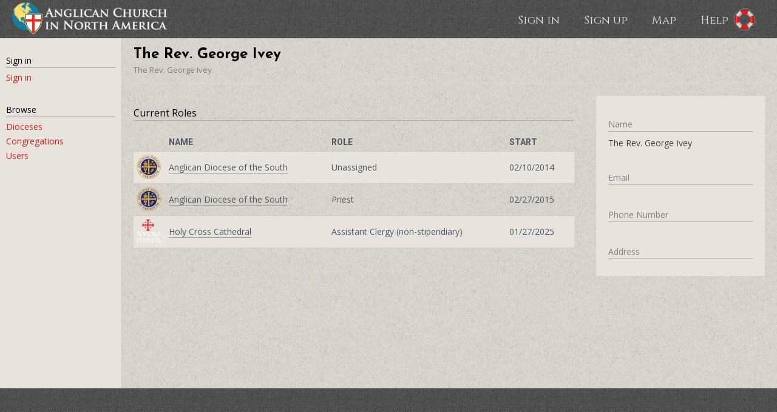

--- FILE ---
content_type: text/html; charset=utf-8
request_url: https://www.acna.org/users/64
body_size: 5433
content:
<!DOCTYPE html>
<html>
<head>
  <title>Anglican Church in North America</title>
  <link rel="stylesheet" media="all" href="/assets/application-e9bd93fcf7d00d7560b77775b545251b5db041804b76d34430866ed02427d451.css" />
  <script src="/assets/application-e630d7574cf55144b8818cad8e5cf80c5151b2c6fa57cee8861249b476439bd9.js"></script>
  <script src="/assets/legacy-bc28a7308255e52d221764624de92c7c6013c9604ed0204860b186926d109e9d.js"></script>
  <meta name="csrf-param" content="authenticity_token" />
<meta name="csrf-token" content="IPlKzHGUtuiwiYoE-pfhGjNgM5WrNhnwt7skTcVlgpZ4vFheTiK5l9FJWLbWHSZvAc-kSTBLjowIeuc2HDk-dw" />

	<meta name="viewport" content="width=device-width, initial-scale=1.0, user-scalable=0, minimum-scale=1.0, maximum-scale=1.0">
	<meta name="mobile-web-app-capable" content="yes">

  <link href='https://fonts.googleapis.com/css?family=Open+Sans:300,400|Roboto:700' rel='stylesheet' type='text/css'>
  <link href='https://fonts.googleapis.com/css?family=Cinzel:400,700' rel='stylesheet' type='text/css'>
  <link href='https://fonts.googleapis.com/css?family=Josefin+Sans:400,700' rel='stylesheet' type='text/css'>

  <script>
    (function(i,s,o,g,r,a,m){i['GoogleAnalyticsObject']=r;i[r]=i[r]||function(){
    (i[r].q=i[r].q||[]).push(arguments)},i[r].l=1*new Date();a=s.createElement(o),
    m=s.getElementsByTagName(o)[0];a.async=1;a.src=g;m.parentNode.insertBefore(a,m)
    })(window,document,'script','//www.google-analytics.com/analytics.js','ga');

    ga('create', 'UA-48101734-1', 'acna.org');
    ga('send', 'pageview');
  </script>
</head>
<body>
  <script>
    function fixHeight(){
      if($(window).width() > 650){
        docHeight = $(document).height();
        footerHeight = $('#footer').height();
        headerHeight = $('#header').height();
        $('#app-nav').height(docHeight - footerHeight - headerHeight);
      }else{
        $('#app-nav').height('auto');
      }
    }

    $(window).resize(fixHeight);

    $(function(){
      fixHeight();
    });
  </script>

  <div id='wrapper'>
    <div id='main'>
      <div id='header'>
  <a href="https://www.acna.org/">
    <img alt="logo" height="60" src="/assets/logo2-f2df01c95ea1c58a93e226bdaba47bd9988ca724eee1e3e45f23f7f1e1ae10e5.png" />
</a>  <div id='nav'>
      <a href="/r/sign_in">Sign in</a>
      <a href="https://www.acna.org/">Sign up</a>
    <a id="menu" href="/users/64">
      <i class='fa fa-bars'></i>
</a>  <a href="/map">Map</a>
	<a href="/help">Help</a>
	<a href="/help"><img alt="life preserver icon" height="40" style="margin: -13px 0px 0px -33px; position:absolute;" src="/assets/life-preserver-cc58cc7e0292a8df19cf1448dd881ed837523dc50274719efb73d9f74ab78dfa.png" /></a>
  </div>
  <div class='clear'></div>
</div>

<script>
  $(function(){
    $('#menu').click(function(){
      $('#app-nav').slideToggle();
      return false;
    });
  });
</script>


      

      <div id='app' class='container full'>
        <div id='app-nav'>
    <h3>Sign in</h3>
    <a href="/r/sign_in">Sign in</a>
    <br />
  <h3>Browse</h3>
  <a href="/admin_units?q%5Bkind_eq%5D=Diocese">Dioceses</a>
  <a href="/admin_units?q%5Bkind_eq%5D=Congregation">Congregations</a>
  <a href="/users">Users</a>
</div>

          <div id='app-header'>
            <div class='container full'>
              <div>
                
  <h1>The Rev. George Ivey</h1>
  <div class='buttons'>
    
  </div>

              </div>

                <div id="breadcrumbs"><a href="/users/64">The Rev. George Ivey</a></div>
            </div>
            <div class='clear'></div>
          </div>

          <div class='container full'>
            <div id='content'>
              



  <div id="active_roles">
    <h3>Current Roles</h3>
    <table>
      <tr>
        <th></th>
        <th>Name</th>
        <th>Role</th>
        <th>Start</th>
      </tr>
        <tr>
          <td class='logo-td'>
            <img class="thumb" src="https://s3.amazonaws.com/production.anglicanchurch.net/admin_units/logos/6/thumb.png?1455302244" />
          </td>
          <td><a href="/admin_units/6">Anglican Diocese of the South</a></td>
          <td>Unassigned</td>
          <td>02/10/2014</td>
        </tr>
        <tr>
          <td class='logo-td'>
            <img class="thumb" src="https://s3.amazonaws.com/production.anglicanchurch.net/admin_units/logos/6/thumb.png?1455302244" />
          </td>
          <td><a href="/admin_units/6">Anglican Diocese of the South</a></td>
          <td>Priest</td>
          <td>02/27/2015</td>
        </tr>
        <tr>
          <td class='logo-td'>
            <img class="thumb" src="https://s3.amazonaws.com/production.anglicanchurch.net/admin_units/logos/254/thumb.png?1455302684" />
          </td>
          <td><a href="/admin_units/254">Holy Cross Cathedral</a></td>
          <td>Assistant Clergy (non-stipendiary)</td>
          <td>01/27/2025</td>
        </tr>
    </table>
  </div>





            </div>
            <div id='sidebar'>
              
  <div class='box'>
    <div class='empty-logo'></div>

    <h3>Name</h3>
    <p>The Rev. George Ivey</p>
    <br />

    <h3>Email</h3>
    <br />

    <h3>Phone Number</h3>
    <br />

    <h3>Address</h3>

  </div>

            </div>
          </div>
          <div class='clear'></div>
      </div>
    </div>
  </div>
  <div id='footer'>
    
  </div>

  <script type="text/javascript">
  var $zoho = $zoho || {};
  $zoho.salesiq = $zoho.salesiq || { mode: "async", widgetcode: "3184ce0c464c65cae58313721c4f4172c73ef4b76d96d813ae49460a024eaabd4722b6f8cae377edf0bbbe52a9b6cd43dee9cb30bdacda06e557d85f5b1eaed9", values: {}, ready: function(){} };
  var d = document;
  s = d.createElement("script");
  s.type = "text/javascript";
  s.id = "zsiqscript";
  s.defer = true;
  s.src = "https://salesiq.zoho.com/widget";
  t = d.getElementsByTagName("script")[0];
  t.parentNode.insertBefore(s, t);
  d.write("<div id='zsiqwidget'></div>");
</script>

</body>
</html>


--- FILE ---
content_type: text/css
request_url: https://www.acna.org/assets/application-e9bd93fcf7d00d7560b77775b545251b5db041804b76d34430866ed02427d451.css
body_size: 60816
content:
html,body,div,span,applet,object,iframe,h1,h2,h3,h4,h5,h6,p,blockquote,pre,a,abbr,acronym,address,big,cite,code,del,dfn,em,img,ins,kbd,q,s,samp,small,strike,strong,sub,sup,tt,var,b,u,i,center,dl,dt,dd,ol,ul,li,fieldset,form,label,legend,table,caption,tbody,tfoot,thead,tr,th,td,article,aside,canvas,details,embed,figure,figcaption,footer,header,hgroup,menu,nav,output,ruby,section,summary,time,mark,audio,video{margin:0;padding:0;border:0;font:inherit;font-size:100%;vertical-align:baseline}html{line-height:1}ol,ul{list-style:none}table{border-collapse:collapse;border-spacing:0}caption,th,td{text-align:left;font-weight:normal;vertical-align:middle}q,blockquote{quotes:none}q:before,q:after,blockquote:before,blockquote:after{content:"";content:none}a img{border:none}article,aside,details,figcaption,figure,footer,header,hgroup,main,menu,nav,section,summary{display:block}.grid:after{content:".";display:block;height:0;clear:both;visibility:hidden;zoom:1}/*!
 *  Font Awesome 4.0.3 by @davegandy - http://fontawesome.io - @fontawesome
 *  License - http://fontawesome.io/license (Font: SIL OFL 1.1, CSS: MIT License)
 */@font-face{font-family:'FontAwesome';src:url(/assets/fontawesome-39e237c07403e62f00bd6ddf0b59d3349c7bd3869250aaadc389419db6aa40ef.eot);src:url(/assets/fontawesome-39e237c07403e62f00bd6ddf0b59d3349c7bd3869250aaadc389419db6aa40ef.eot?#iefix) format("embedded-opentype"),url([data-uri]%2BPV0dERUYAAAFgAAAAHwAAACABwwAET1MvMgAAAYAAAAA%[base64]%2Bv%2BndlYmYAAK2IAAAABgAAAAa52FJ3AAAAAQAAAADMPaLPAAAAAMtUgjAAAAAAzp1qV3jaY2BkYGDgA2IJBhBgYmBkYGScCiRZwDwGAAq9AMkAeNpjYGZ9wjiBgZWBhaWHxZiBgaENQjMVM0SB%2BThBQWVRMYMDg8JXBjaG%2F0A%[base64]%2FRwh7GkxZZ1KUhRSlKWqtSlOSRjQvKEePRBpC9EAiMPDz4CVFBDAy2c4ALXGABCwuLIpnjiSyAVqUljQjQ3Zt%2Fsmh2zbbYGqf5t%2F7w37I66HSfHq5zjLGd4mZd4kRd4nueYOcYWKyZt9Fi%2F6hf9rEf6ST%2FqB30%2Fexhd42%2BlkvSJVVZo1vdC9Ir%2FoKlkZjqxMkPZHxvxX3HfAOwveKYAAQAB%2F%2F8AD3javL0JfFTl1TB%2Bz3O3mTv73FmSyWQy%2B2SBJGS2AFmGsJME2QQExIiiCC6gIIrbKIjiLiqltmrUqqWrXezXavGd2mpXfW1rV%2F33i221%2FV6ttbY%2FWyFz%2Bc7z3JnJJCSiff%2FvB5l7n309z%2FOcc55zzuUIt53jeLuED07muGzIEeIdIccIFLTcdjK8XQwe2y5xxzj6D7iqfzOo%2F8wTnPSomOfq0eOSwRHq8LikSCgcT2WSIQfE06keSIY6AiA92lK8GXK%2BeNw3mqdPyBVvbok2esW8tzEqLohgdJGLp%2BL4x3PkipaIt85gqGN1Yh0c1tGCHofLSsKtJNVDkh1ehzjem8pkIZPs8EjcvC3nrzt%2Fyzx8Tb9gTXG8Nx7gc2Z7Y6cYPD7csbTF7W5Zei6%2BEqT2L8XZ1QH89xuSCnBCJ0dYG%2FLYBpkLYdftXJD%2BALsaTgA%2BonFid2aiQcHjdOMweIS89oF2h%2FYByHApLw%2BkMlHtyNdeu1M7fvSSS46CCAEQj15yNayJEUwAsp5Yy6cG4rD66rEUlxzVjt%2F52te0IzE6O9yJvMyJHOfjurlBjos5JFmQraQFRwAS8Vg84XB5cKwzji7SyuMcSG6X1%2BMNCLNJRw%2BfzWR7IOvQJyftoNODA5UPxrR%2FPJjMXdQO0H5RLvmg9o9YULWIBYsKomQ2HMtZ1Hu%2B87I0K5xtdQG4WrPhWdLL38mcmd%2FYdyzXt3Fjn1jo2xjkuWjgpX0t7TNmtLfseykQLXIWVRUaidPoMCiiavnszsOPiTN8Macz5pshPna45e6h4wWaW6Bl6HNM%2B5bn%2FBwn4JC2CmlsYUeAeHt4nFA6pvz9KWfxLiUy0NWmjfRcf8myaHTZJdf3jGhvFO%2FOO8k6Q%2FSsc%2B%2BY%2B9q%2FWhbnotHc4pZ%2Fvfb%2FvVH8rF72F3HuRriwDqMqFkfnLSbiEwE0q1IwzcbUTIdXFXFMfNp9q8HtUt1ar9aLE%2Bomq7V7azvh%2FdfVLvV1eL%2BTv9Lj0x7UzLLFXW9%2B%2B21zvVuywj9gU507ZlwM329q0mYuNtIlQip1Gyn0GiFmwqnlY2K5HVM3Q9gBHdq6o0e1ddCxGPbAlfB91q6mqZtFXNDUA9dqN%2FRov9LWf%2F%2F7vFJuZseHtJK2ESEbx76BSyBUlSAk1SPS8e%2BgKysgcnYpGLdngmL%2B4JWjh648KLuDmQWbu419K2%2Fcf%2BPKPmP35gWZoFvWCq9rz73%2BOvTsveLWW69Ib9517llzG1vSLfjXOPesc3dt5v%2Bkx7%2FOcSa6pmRarw1rbuN6udO4s7hLuOu4O7mHuC9znJhOxVsgLNWDyzMbEKxP4QdHKs6gvrQMYGL8x0x%2FqvomLibIx31sZ5viIXBxX5GjHh6fo9xYjFiVU8tXpzpVmbgMP2ALScKFlKtEwf2TOYs%2BwgrW6FMYCz8%2B5uSrk2j3n6LAp4%2BxukW2iAUK8FL1fNLdetwI1cKEETtFPM8NpDQuNTCQIuw55ubzU8UQjm6jAymgT%2FKTKs%2FoT6aK4dhiZfvPybDIgVtvVTforXJM8MP%2FsH9ifYTrbNQKjZ2djZCjzzE3yVf7ivmp4z56ymo3BJmTPuDXFWdxzMlPGnrKBFWFIQhNOhf%2Fv8%2FCRx9VEWNGWRiPYce5qeOq3f%2FmWI0bCjy7ruSs0k3CVzkP%2BvDMkKVwG0A81Qt4Shjx0QDSTf7itJv9y%2Fw3a4f8fuqAOLmL%2Bvn3lrEo%2F82wlfr9fu035G70YrkXn3hHdAoHuQjHRV02kMIJI9Cy46mscXz5HpdsBNHJStZ%2Bq%2F1WLwni6CrVBvFS6b%2FF0A%2BN9VdK0fEZfb%2BI4Nk4T5%2FhFv1BpyWiz81s3Jbx0eGpBzyIoIR5cVNhXgKnWkZUC6ItI4iCjDnH4WP96anwMTJyUk7qfLMKSXtqa%2F8USFp1n2ycl2s%2FCWo%2FWvuLBVoryX28VrP2fuSWls59iS63Ji5NMSMiCUFsTTrlzGY8Xo8kW7H1DAPAgy%2FRCog%2Fej1OumfrOzTFs%2Fe8pP1R%2B4H2x5f2PHyw5YKGoK1507bltxx9%2Begty7dtarYFG7Y2H3y4mB%2FYMoB%2FJP9pmnLPS%2BD%2F9Deg76KgtaX5guCSX165BZNjri1X%2FnJJ8ILmFmvwIu1ZsqTINmjCNmj8J1ZwxLF9gYtVwEUHkphD99P2TeaHU%2Fk5p7VgdbIH5D%2Bee6jscF6qMSfk8PlekbkJdcOlo%2FRl5WkQvHeMeUTqGZsPRmNcjP5UPCy5PB0UgnB9yjgjLpyRCK5RScb%2FtNW4XBMyBaR4gqKOiN9jUCvQwcAFnC2HJnEVZxD%2FZz3EBe3NImqNlAFFq60gY1AA4e7QK4cOvUIO2c3fUl2RRYqx7i6P2XrLtDa7Ra7%2FndUN%2FhlNtys2q%2BnahGywLXLWWf%2BXxW43PW2tbZyrGH13eyyW8YnvMNos5uujLLHPhomJh9ZwCC76ndlD%2FJlYx1qzT4ndYbzQa7u5w%2B%2BwfNPu3mY0XZpRLGaTe31tx4w64rawtK2tM5ebzYoleqeyrTqxsjtpsOqJ2%2F3Ezc6OEi6rw8hsbi53vo6HVM%2ByeAq%2FivSvK0Dp1h6AEI5uSJJFBmkVhCVSXtNZRt%2FiGLIzxGllc4oPmMKdH81bbTyf423W4hAU2mVF%2B64i85c4rUMb%2B0YRnxpioJNeYFtKT5iltgWQtjr5YBUYWadwFwP810cHEOYdMWHJLiMhxvsweHRg5ZW7VvLfZLU%2FEUulYk849fXvwwE7T%2BQ5la1%2F1jXseAn%2FShvBk0VAi7CTIUFhjVLXCEql%2Fdjt8OKmgviplj%2BBOBfiqqSX9ML%2F7jFYeIuhOFAcMJsthh4DUch%2FBtcG%2F8GWxqsKIUEtSBFbiujCCAgAv9XiZM4SI5HJnOJ%2FGIAYlyh1BrLG5%2FvJd2nftC3foHwARv%2BKdH0YcHbx3EqW2hqCUDyBK2EiNulFsM4LnDbU2KlxJA9XKGbt%2B%2BZ6etAfZ4csyTcO%2BaHT38hjEAxr%2BXozzDQr2pbRPI0W8Sxv9Gs%2F8A%2FpdbO16cK9e9oYZqvvOyWw4eytELSCPQDBDGcnuJvi1o47O4%2BbhL4jjOjgMHzwmPbrYwcPHoPGY3DpS9pD2kbtoZdegrPhETibH9EqcENhoahhqoOlHOSs6qQvvcTmsQPxpaW4PToQ2jlI861AyRSZd0s6neOKIHWTwGBK7ci8hNROGDcGoJAbppsLS0Z3jggbNo%2BwpgZclqctLqgBp%2FkfZid5v7WYszjBhcHauxjuAqelmGv1wcOGqAtWYogNQx7HJDZMAitdUQM87CN%2BAdjJpBUEs92O9KZqAcoasJzA5%2BJMj%2BBS%2FapF3zct6Dz%2Bdk%2BZjpAoEmjjYlw3YiilvbD8VsfNtNfT0UtXH3hkisdAPEtZTzoMuB2hDlHnKkGcvR7vbDzGkDT46U2zPj3rZngZweMZR4OWc2acWq7B4WgGJM2AEl9c8%2BMpPRf9g%2BAY3ndzJ%2F4RR1O9llNVKNQ3JaDA6KZcFazUcFGGA7gq7aqAituRxO2iBCw9YI8LVfAiDCnad0w1Jq1gMxg8BbZw8O8nFZg5ePAkqCFDZrP2HaMRcnbVxeDGqg07SUcVpB09CXQmaau%2Bx%2Bmboc6WoJggTN3WjVUtVKAXmw05288%2BtKn3urRhtskNOa1mM%2FQajVrBDh98SFMJgwmKAljoyodQKyT4EI%2BHV8gbio1BQ1bVd2Ov6uFPQBfw8Eqx6xV8QddZkCNDcd8x3Khq31HSPj7nSyvv1JIcr%2FDwrmYnZlJ4RAswzuTve7pJY204XFv8dXfVGNm4OsohoXg4O3RphRkcmymWvTAcLI7YHHZ7MBhqIMEPXfTksSVOrWA0qDGSj6lOVSv8%2BMNWPVTalKzsRYl4L8QjYStBnC3ZQc%2F7Dnqwy5JQQTKTHQKe%2FYjacRRSmx2Ohlvu%2FWEZ%2Bdr9ymLZbjUdMILhIu1HXxhD1e4BddsNCOEip%2BV88cZE4JYDJRRvy1kKMd5iqFX23U1TQif4X9pzyebrcRFV4zNRbiFbBYQLhaOIsIxt0Uh54DHbUUFOygs7xbpSwXO6wcmFWNvxrP4T5LQt2jsHtb9uu15N0enClaceWPj1s%2Ff%2FeYGpGcHRotbS%2FmEodq8U%2BH2LOgfuB%2FUguLbdgNlgRCTaP7SvXXze9apeRDylHuhbdMOljnO9Kq%2FS7BhyywE9wCKDGQaxa2qcgqJhSn4BBxMw0vQp%2FBPp0vQp%2FOoErpV6EhdKJwSmeggYP8o8PCMzJndjomPMQznB43i9MFQp7u%2BTuIp%2F%2F%2FDoJM%2Fco7Q%2BYbCaCczWuKDz2BvoGk%2FT3d5dfapTWhDPX0oJenA5U5SVz5WJ7iAYYDsYgo2dPFfYeujQVm2kqB%2FzGF34Jhi0f32z0EnhMleiIxxclsFlZcPD7S6jY4MUq24lkbDOm6XrnOLMiDInGUMUa8%2BxDuX6t%2FaLhdq6X93ffc2GWxcXtHcddl%2B8wT3r7W9te%2FraeEfmujNXWnxxkVsUP26lHRfeiy9K9%2FfvKoq1ddad01LTDhrjPvJm0Gutv2LWbLU51Rwv37MwOrKfttBGEPF3j8dR6%2FGHCyKdIrjVELergR7nFdSsDGNIIxDsVYnAlPJdrm95Dqwdw0YXXh6eV%2F%2Bk9ivtq9qvnqyfF7584Vjc2gOeb7m69o9ACgYgNbKf3PL4vTNCK7cFx5DP4MIu81mb7gXp05%2FWjt276Sxz18LgGFIa3LYyNOPexz8BNS%2Fu2fOi9me9X0GeE0YQ52T7Fh6LFdjFg8bD41mtal%2FTjrF9WIJBXKrC8HG6wmEQQyiaOaivQQovQSHPypo%2BeWmcPpGUmc2nWnl2peCdtA7In75AsfniNeFwDf3FfTZlwSQVa87De%2F1irM5d765tnddai%2B%2B6mFjHQBf3u2%2FhnC1k7VnMbfs4bcIjtRTK7mmQ3mbE28Q4pPAQEJ12kqAEeSXFR%2B4RnP652yzmunii07Vk5colrs5E3Gex3Aaf035uQTBNyA1ya%2FSqW265KtqKThb5848%2BClntJa04W4z7Eq56W%2BbRbz6asdW7Egj9s7%2BhpbTr1mNM1CtYhFrferBDB9jX%2B2rR641ikvWcmRH5FObpPaQJd1aV8%2BKJ24Anfhuec3StuiNpFX8h%2FAGjVSjyjz90QCkcabd0xBFxhNzJNOhJHJDHf3weSS9KdtAfz9HnCa6YF%2FJ5Gq3l2buI%2F0X80SCeo9lGAa6DUj4aS%2FIaC6d8ZgwkLCENpj%2BO3Q2Wz4aT%2B5HgWkp9mU3548mII6n%2BN369%2BC8Y3NjQ8AD%2B9fRc29DQy%2F4e6O3Fv2vZ38be3qMbN9Jkvb1i%2Ftj14nX%2F1o%2FOi36m3ye%2Bxfbo%2BioeRQkjQgpijPjyQAE3x%2F6twuUxzZ1IpWPFdDw9kILhdD5OfhwTTDSyX8ulY5orFiM%2FieXTMJwaSMeLmUQZN71P3laqK32q2kQ9FMlA3BNpXCT5EVoBeRYcbQ3AL2M0Lp8e%2BQjtS7FAfwNmwsrIj%2BJpvdk8pyDOcyW2eRV3LrcTIRZpEiulu3A5Z1O4duPZHsKWcZw%2BJzowSvLKrEulfLLkZcc8ouEJjygxdy9k4mOkXJVfOr%2FRo%2F1FvWzO6ObBO%2F01HgnwTCRmt%2BSdZuBFwvt5d7MAsiBEBbVNAAMhVo9kcFhUVyjhh7iFfLBkmUd7J7rwzNFP1ZlMSs0V%2FKfqMwaYJpP48b8IZisZstQKbnQUh9Gx5aQQITxz0ejluTXbls7tElqthjrJ5KpT4tviSqPBFJai28PGVtESEX274oaI0eDyGcyxUKLWAxJv3L5k9PLd8232ugUNPv5VT8QWqKAtWqHi1O9zPyGW7oqhwxsAd%2BnApowKfOpggee1cJvXHUokQmpte0RbqC2Mtul%2Bt1fMGy2d4WP%2FDHdaDEH4rLY2RP2iEf3G8l6el%2FS9yIw0fxfHNembCeP7hMqgmHWUWNY6hhYpH88lsKT4N6P0AHefUfwN07sWIa8ToqplRMddRizqjtMQjyHDjUP%2Bw%2F7G3Gk7gKN7TmfjcFGnPXPakEUdptjMMJLQw6ftIEHKnDjsH2o8we0oyQboNHOIa8IeUDEMxKNLyMAYAlVhV5X40HZ%2B8TtHjrxzhB%2BhKNOxPH2OJNXNacKlN6vJ4vlj%2FGR%2B6AhNShYf2jrK0vH4vHnGwoUzbj6eh4ocwxhvmY6fkVuOs8QjSULZkRDJMlw%2Fq8JsQCLNO%2B6%2F2yUjFRMJ2wi9f8hmUm0khhPLpBg6AqAniMkS%2BcXnFj88aK0PdqWLtW7imXWG2%2BX%2FC9T0p00vnu9OzPQlapo8Fk9bW6cEy7afOXRa5w9mCXs7zWapbYPWU9%2FvdfgGeXfCDaRPe6N9Of9TrQcIkLMO7juunSab7DZ7imwhr7i14HvZ826ctXXuihkGVZDcCSRXDQZiItNDfotiDjgu%2FSOZ89Ocq8HsNgkS7w84FJfBWqGr2VmmcjFuM8fFPIzKwc0iTnsou2XVxdMwGoJ%2B7KINXFAanUyapyc8%2B98G0yHbQZFPxOzYOAUowMmMI4wDIun%2F2yCOA9MykNv7uVi8adbKZU8sqQOetPR9%2Baunr%2Fp8aimRAYp%2FJNO9g60OwUhEARQwOZOBVQIIcPV00SlCk2vJ2vNb0jOnT2vO9fqu%2Fsq6DfXujr4li29YsfP5Vb8M2YIrFi245NK%2BjcGgctcXtfds5EX5hoe29%2FdbpoX2PLCpZXTzRiNvVutq%2BvLwN%2BDuXeMRDGaemFZKFgCos%2Fjq29ounbNgZ5trZtMFW28YOL0nuygarbEJArHwXEkGRKDregnHufVx6AU12yOke%2Fk0HYusiCNGAViSq%2F%2FzNiKxgaGesM4PZ8PhEBYPNNab6zrNBqfVJNfbPYam8%2F2KCt2JcN%2B9oQVABFnKZnIxs9koTPN0x1vMhM9lowGQZOIUa5xGVb32haYbl1x7OqiqK5a7Fcy5acvTjW54oPemjrhHIuR8K8HRVNV6j2q22xpmTot%2Ff5v2wwffmi67bJIo1tc3KEB4wULALJfXxTHs4wXcjRynenFSe8Eb8noyvaTD64cGkOmUInbHACCMnZGlBnCo9BzQF4E%2B6xG2UvAdTyfSJahJ8PGMjjlS2tlK6HVBPOFI4yZg0y%2F36NaEm1SvfrFHeT3LM67%2FuEG97FcQC1v9stxso5MlJOpr6w02A7FY5YU3t4RDCqE8FPOMRhLstAVcIm91XTy46PG1d7d7CLhn3eoy8gYiYkZBMsQvbrnUbnH6TFKdPM0svRxyuq51zcKfM7RsWbVHvK5OxFIJ2A0GAN8D6XNnBVUb33J6zWCG2ARCxLMTh7Wva5%2B8pzVRKyt2waBMF3H2FINV8Ag%2BY8geN7sjhb%2FBF3p2bPAIIkh1JmP7eSHVV%2BeAptXHScz3iA%2F%2FYgJXdo2W9qb9jC%2BxhdtXmQPxlHOQ%2Fkhz4EjYE5NNAWV1SPTowLXbpl%2BwIgmHNG7GW5oCeBZ6ppiD87%2FUtHGqOVjxiem15TmQRELYDHT8xVqZAfH1Uterh%2BMjjX1qkqG3iGNDfwAap4HRYqJD71eqhv7Y3yedcOrhdP7uON4Ju8X779zly1zc9wGTSpFKEjTHmRSLyJi4cd8x5pO4UhxLKeCzMCbUct4pnP%2BP2q2LRvL5UruZTyxLBTEf%2BR9ot%2BNj%2Bse3u3q0q8f63x7p%2FydtPrX7Y7b5Q3iCE2%2BpHafwTwY3HxZ%2Fqr4Dp1oYCj3FQ8L4Y8wjIpJ9jJsqZir3SKU0uGwy5%2BjfK05h0tDJs7E7%2F5PGVOd30%2FuUlC7tC%2F9NyKAcU6tRGzEaIWi0WlQR%2FR%2BwHkqsKcfZU8hNdI%2Bl4UeoyAbN7qePU%2FesupOT9rF0x6Dzjagkzn%2B3j0O0g4wDacUmikc%2BbhfJS35agi6Wgi7N%2BDG6qPMzmexyA5s%2FdnaW%2B1Qm4usBGDdL5hIWc51Tu%2BjI7mJu95Eju0lh9xG4x1lntiQoM6rZIapwz%2BPlmCO7H4ODquio0G2yzkO2cgGulY4kpYMyHUi%2BpQEHsop1jhXHvRPY5yS%2FfXj79mFh%2B7E85IYJYgsfsH5IdCTuqZa2FOw04fZiQcsVWFII4uCxARMwS%2FA4Y5kLhZJsJNIDb4nbOAmpyVqkCbhQNiG7k25IIQYBSOMgZoskPrbPAYgqAGU3I4oG29a%2FtT5PLvcocvH3Mj5JQM7A8GhBGxLfij2uDT0ezaTjb8Uw1bY8P%2ByhqRQPTfUjbWi0AMNkJB17HIYfi8f%2FK1HCPwVdxsQ7nqNiBco7iTMGO68Lg8ChkHavvXdRr027JwTT4LMwjS%2FJcHAXLRg9ForHQ7y04KJXYJr2yjj5FZVKp4fZndi4i3DuXnqnxd874fZrSMjpN13kbyffUer3ApxY4NyMz5tKtPKIlclWnpKGno5MjN7JU%2BYoj7RBB9JHvNdDOBfUe%2FyyEBZkP0KWq39rP%2BG0V7S12ivLpR1nXOw3dqSSBv%2FFZ%2ByQlkM%2BGoKWUNZrt3uzoRYIRdP9%2FU%2B9omG%2FXrn7BuOjt%2F7mzEA4HDjzN7c%2BarxOX6%2FSv7CfEsLYTK6HW4St0meTi%2BNcerKgjgdtijDaqBBF9cUNLk2KBPJsymWccCZrx1%2Bx8%2FDOIcIFHdojjqADNi4%2FsnuUQTmf683YeN48w%2Br0ekYZGPIIYsacrXEIgsUhbUTYsEEb2eBf5j%2FshyEspnOIFCrlFP%2FzWb2U3UdqZbsDi5EkXeBkY9%2B1FizFTl7URopYFPFvgOAGP5ayrDL%2B7D6%2BhVs3UaZ3RkeJBqUSB1U9o6iw16Pq96TdEAnKkuphq55K9vfI9CaHSSFhl8V8uYvcCYvqG%2BxUpO3l3jn9Prvq%2FouWZ6t%2FWDt62e7pvNcg2BXFM7M5Irsjs5decstTW4dxy%2FCpuJOTiFYs91O11Im%2BsFDu5S9VxVJjNxjhNS2P%2B0VzYe8B7UmvCRHs8PlD%2BzpnrBpatnLOrISHbTCYJFXu%2B3U4121MQtEx2bQyMuCkiaU7marf%2B4%2BXphzrbmVGFQsvjZ9TxSJJrj%2BN%2Fqymr0ZbUVNzMb5BJjfh6%2BIaslF7bvxUKqQylRpOpcIb4BXMWwNfYhlqtA8wKy2kpMNzApcozufc0jnDWFqUTVUWVGAsLEqplE9Zujkz3ldZHIDJQlHqBT243E9wagpxVESFmJM%2BEDFCpJU5VeDYhQSNpk76wGig0cCR%2Bz9eenV8bVV8A6qDlGH8LioONEGmy%2B3IZPmfqz6fWpxlFKqk8o3iZarZdyznM6vkBaNSXFfGuRHjXmcyVOmmtEwsf4pqWKJMVqrUdnKd5AXVd1LNs6ZoAiY2%2B4qzWFv2lPhqtZO0JVWpeaVes0GkT1WltYmGSWvD0R0rnvX1avE6cR%2FVzjAiwUq7xdbolmMve0Mhr9juJWcXAxaXTyz4XBZ0Rblxsou20gk%2F7lAVJ6odcSUNA6ZtMJqv9om5MaqnmgKKl2G3XM9JtUjjKKZx5YzllfSx81a65i31UGa9leTpdOjIC3TocGDo8OHQ0ZHDDpvpmJrIC8yBI4cPs4%2B8oBgr5Zfh5KTyvY7xV7O0qslqNIhVaiGGqWtHx%2BNjA0QeV4zVjRm3Jsa3ZWIjKrVX1zu%2BxgkVsfnGGiQQJYSTOo5T9U2BzQZUzQitxzoGYxT2xBeqpoVMLw%2Bxr%2FimLnMV953Apz6e6RPfEEzijxFj4sTSPlQSR2fclDB5s7gzFiO3xbbF%2BmMxzQdvxtCxLUZu1R%2FMo%2Fm0uvhWdOpl7jrxlNCPZXrLclltTOvKSJ%2B9ejeE%2FhiWuzU2EIvBm5ovFhuIXhjFWkghlSjuwlLp9Q%2B8CW%2FQd388jmHj1wC9r%2BSoNlEk5NBVhtyOkK43lAw5dOWhtANPinHSQgXadTb%2BJ9g4gO5hgmi5ieJCuVLMyXmg5WTZqSr5pVK7yq05uQ1VukeT1lqifVsmkUMs19PC7mpTbUAZ3m1UkscGjK9P8dwGkNnTk%2BzoBS97jm%2FDNepTT6nqOrXORx2%2BOnSeHAJ7J7QNHvyw5KUQeGnKsfEyuTLaWkTHEb1kbfXSVlI5yar2iYJzPQK0tuX3%2BFzvdMJWWgVpcI5OlOMM%2B51Ys3bB77Fqpx8JmkMqTbdkQhuq5ctmcQsQc56op5ZqBZ0FSVujC6LQGwArlFPgOZztEaITRE4rMurcJY%2Bv%2BXve5t0nm%2B3GdCicau9vbO%2B9gEW2hILhWQ21kJ%2FQ%2BuGKMDv50tpDK35R4zxXMs%2BrqUmF4q0e%2F665URqtdqtO94y2Jd0TgWGsT5QGm1Xuk2MM9BgjugKE%2FIQuj5Mw5JzWobIA7ZAuHY3uqg6Skxo%2FjIEcjUWHVmAvJ3%2FHcCnE%2BZ2J7R2Dgzama1TRPWmFRIX3YgU5SREh6g%2BAt6KW0gM6fwbjK2kxX6WMHshW0mI%2BLEP44kV0IV0UfPhCtpwufDg4MQAui%2FvujL31MPM%2B%2FFbsTho%2FIYBwU%2BWuBMC0qbOXAsbLgUaY1DynKxrJukZQLy6IlH5nUKJSbLhyXZmp5B4XH1R8yoED%2BDio0Lcywf%2Fih0lCwg8nz1Tx1364OPTJstrGKiy8AUqHyJRCm%2Fdo6%2Bjy%2Fq2qnofve0DF53nqng8V3vw55lEhzlKyLDTvsY%2FYzhs5I%2BdkusmpBDD5MpHJcSJQYcN0nZyShpAYXFO0Hhi%2B5IcHV4%2FWkr%2Ff9BiS02Jwz4vaH7QfaH%2BgQla4JXRC%2FYtk78P7i7Yz1hz88bfJe%2BsPjt77CPRqL2i%2FZxKdAZgF9dRFz8PciTS2oR9HqqSrpJ%2BtjL%2BW1hls7MwFhmDNSRVzEIvH%2B6nYAz0Lya2YKo6HoPYqHo9zSD6f7td%2Bi%2BflADuYqXDELfH4kvhWTNCv4yVpsVCqT%2BdxMZ0zqPCq9IlilKFYiBV3JVLJBJYPsWIuNWdOihS0V7H%2BeCodxxOe5DIxdiRjBRDrT2PtEMfa2akc0XGIvNQv5qjWPpQ7VsF%2BKsd%2FqUKpH0uiWla%2FZUWxjmBR5NZINkMRCpL%2BkLbQtpbxlqewznxZ37w8mKVuVXCw0thipbSXaXziSDHcIj6QyqcGIE7Hrx%2FxjnRMR3Qor4diOr%2FFsR4YoHMRp%2BjIGO5ZoPBeoumo%2FLZVxEPMVdJ3byUJgn11hpKOMt2mUUpqZNOnPrljU09EFB02u1k22%2Fjr0o%2BQH44gtUU4HqkzjZJfwJkbMqfvGt6cnSdFjDaXw%2BjDk7L%2B8e%2Fvh3soJoKpuHHnaZveEq9nDEsvLz8mF9cGZYVDur3ozLe%2FK9rX71J14V2s%2Fi4YwEV%2FKe%2Blbu3r1K0oMHBXSWIX%2FuJj6StCwDQ9Jl%2FMZH9pBkzvYxlS8ZLMoOXE7eLfxcv09k3VjqnazeTsJmnIFO0muUkbQu6ZtNkV%2BxqirhNZWo8VYK2skAoAUcqK6uoOMX1RqudC1ViYB4YbO%2FngZKEsfakugnXxOi01gV9Myz3OxGqFQqmkslKqToNSOopqDQXAhgdfYkzPTpR0VaHpeAb24tnnFSvtjWWo9pkki%2BKPWut8Od%2F5rdr7DNK191vPR39dKyjo1KNA0ReBUorS3oc3MfhijP6k9iJT3U5%2BEsMvxvj77y%2FHQJJpg79Yiak%2BDyitMp1JjTrLO%2F5EnX9eTSVoAOKoqh5C2vQtu7zlk686LQWLy4UPJ3EqivU1q6I4XNZvWVVxIh5y%2FK%2FPWlWX5VmLS4XzyEVmyWCQzMV7FJutfMeF7cpxFs6DVPMSiiU50iG3w13C%2B5LsFtnliaYY8pzs0PXUqnXQdEqLWVthp3NSN7%2FS4eGHtULUX%2FBHtc7vXutrwZkjv%2B5sbPFd81wjPIl4lK4DpWNT3zxz794zt3Xn893bqAu%2BaXV%2BvRNeKRS0aZ21dXX85ocbOpd14l%2FDw8MUDSvDlK7huPfpvYOPPTaIL6fOL2M0sJvdYtCGC0yER5fcyFIdBNwTJU7nBQLVV4hQ8yVUElZXNKWSsQTRWfyjBihERHK%2BoL32hz24vGrcdRtdB0D%2Bho%2FEXa3aW6%2F%2BcuTeW2wHvfa2lp76QLPLQQw837Okx0%2BMaz7x7EXZr3%2Ftq%2FcllIQrnKhJ9AbtfDwVP%2BfITe4aXHM1G9Wrt4B01qYR7bmLLmwTl%2BQGch5fvWCVLHJkMDNLFeYpyfRlP3tod9Rp442JmJJweI0b9u3UbcGIlB9qo9oX4sSbFhfbdBNexugUcQf3JgICvVMauy87wc04bWjotBlzBVh324F1Wd3Xx%2Bu%2B4Yq0vKAu3XfmykWL1ieH8gBNq3Ze%2F4VN5ZCNN5RCSrgEHXeByrSHmGGeeAJ3fZ0vLskeBHY2FzrDnEkNc3QWghxuedkMvr1S%2FvAb3bqgV%2Fcbh2%2BEu%2BEVuLv4lN91zdf8jf49q138ha7btETxPS1xm8t1G%2FyGWOE3t5Hc27u2XPktqqL8rSu37Hr7xb%2F%2Fncxs9H%2FtGpff71q9R%2FvZvMib2lvgeSMyL%2FIGeLT%2FeoPp8Q7LVAbcyNVy3dxc7nSE%2FGwrsKY6J7YzRttZ4rJiCir1TFsc6mBarJTXryIthFQ7Y0MLeFJHs%2FFEFhFt0rJ0zSbsyxPkwFgv4Ca4QNuwdYbiNO%2BxT7vzb2tdrk%2FCC2A5Y31GcYq%2BaCDE22MP3gA1Bii4EgsOabt%2Bt%2BQVuODKy57oPevLM394e29hG%2B2nppGLx7r5V5l8u2g%2BeoZ9ARbbP%2BfXBxoGGt4Cu%2BNsu1l1qkTR2m99owPen75vQTi3%2FAvP7nO%2B8%2B2vXbY999Wz9Lmz4%2F70LoOnEIWo2Cn3JB48ckWqFOilh1B1Z4u7ksX0mslS2pUsPBeJOWaHj3Hh2Y5YhOccXQu6HsaNSbXSB%2ByDH5tlk0m2alnFYuGfPJbv7a0Ph%2BupuHBDNFo6ky4UL6R6hrh920Atc70TRmAc8BagagZUAYltQ0bQ3V4Rl7w4NC038PCw6MjLZoG3Sdr%[base64]%2BgtD9HqDOZYtl4PgKJYPBf2NoSQIQSZlS40djH6RJaEZClXBg8eZgRURn0P0mmFIfw6U6Bhcz%2BIIUjFZbgfVIZRbhSpxhfJddjcgUdMqJTLZgJAM6aoL4KxEhvAowCVsrZZ0wIMgk%2B2RKqnJ%2FV2DnkAy2T9thKnTHhMlo1ag99rBrZ3rUgMdfalZdbNLSajWdVm9kCY5wbUv7WquCbbWN83tXnPmFfP0MiYElnMJDRuemp5d1FTPWAyjVj8tBdcXAC9bveHW7sSZX2fxVO9R%2Bw6%2Fu5wg0NXb2nNR37orlq1OhljmcSF68rF7GNwOKWqKCAmuKEnEPSyeSMczcXoGillqjqEHqOKezL2rnfuPBf0vaMdmzHHUCbwICjETud3dVBMwPfDUHe%2FCwDf%2BAZ%2FmW7XPaL%2F5vOHLc60G4nGCYBdsvJUY0t7O1kWNZ4B06Ia%2FfGHz58fT%2FEmmOex2MayofJLh%2FhPgO3r4ysl2Sq7%2B89rD2iLt4ed1TZG2rhWtza0rutp0LzV4pOmW30rGkMZ8pJD%2FofbsU09B3w91FmNqIO4RBA8lhCif%2BLyxpNXZynxibpfUL%2FSzG%2B0SjWecQNpVKDuf5isTdTp1Cru2UiYuvKHVIS1HKSydlmPlprFcE7trOYmOM1aTb7ToMfLtTXhTp9z4nE7VkVvLlJvOo05U7lXlPJ7ZMarlpdvdauW7oBvGad7qdgdCTBqgfEGX1m%2Fo9C4ywyK8H0l%2FeocnclSPz2CSBYK0hQ1yapcKOVvcVyA5u3FYJnmbVnDNcmkFGlYs0DCq81fOgWteUCSH5IJhGEaUywF5j0fLO2qoEJqpYIJDNQ4t7%2FUCC4K8uWA0jWXRhqr4SXlR1%2BGeTW3M6FIYQulNtRZlMUDcLrliMZBCepaP6KYDOwKCl4ljMO0N%2Fsfs9eNg7fG3QRZr%2BMPMjiCSnZ4Y%2BcpPdNa3vdZmEmQQvuKLp5nuhv7HFzSuJsbvketrFHs7Faf3WZPzBD6LTouzwROT41X6dq6T75XqGe8jv2%2FD8dyGffs2AD7J8IZ9%2FHCR%2BfkCfQb3jc3pGib33axDjX5Ol9XtqbQS1dQAOTW%2BfHlNg%2FZky6f6jhfC6QZYhi4hF05rR0YLG1%2Fq1r4sQqniIP4WNUS0ncmFvkBDBG7DN8waPmuRtlMSHEJVYyhvhyMFicnccAyIJl7xjl3okgIuugnXt1XXr8JvU3T9Vt3OClzlMlbfyyAnc3xBr6t8pzzxBnn8ffGkBY7dBk%2B4%2FS3d9pZsfMjVemINOi0fcoz%2FfbieLMHdl%2BTHflQKbEzUZ5xdNarqBXnCUQ2OE0zXC%2FKjSL8dHxZ06SmGq79YLfAzjhfSzuXYqZhB%2FFZHbr2IxtJXPIGIrpduLIiv0hfl%2FyEllMictNlynXPm1c6Z371hzVXi9b8%2FrX59W%2FrcxfUei8%2B9bd7Ou301935p%2B%2Fdu2zwDae7mI7tHmdwUX9h9hH%2Bw1tg4GLf0XbWmXpV3nt3ReWk31JL%2BXVaD0LsC1vEbF%2B7%2B1JFVTuN0IGO5joxrv8q4EdkI23XSjG0fcSfZGE9oZJ33hYbOi798eN%2FevSDBvdUNIVtfvWhG4tW7bt%2F7avFGchW8X12bXGXbh%2BJrVFOulespUZBV1ECmLM0VSoc4ezwo2T1B6uZDCG5ytSkA3YAc0qhUiMTZ2Wh9j8k0jR6itkyFfMlO4ejrVLMPuzn6vVzxainfnz7Gpfv70xI%2ByVf9zo19FEdo7DQwsafR5%2FLQAD2v08wCyWuFy2%2FJ54%2BzDCJ9sjFbJN3D6N%2BFJfkqOs2MjGfKHh5K%2FzLl4oTsLTHmdEm%2FlDNasnSZLauFBgQ%2Bt314u9rUvGx76c1%2Fd5PDmAi38EOv%2BZc2N%2FqLZz959NEXn4WO4Udf3AvnDPGt4eAmh0WRlq06Yyb%2F5PD27cuam9TtpbfGOTYF8ZDBzI3NS%2F3kob0vPjoMHc%2B%2B%2BOjRJ7UHhvgWPDkdmxRpcMW6vvJas%2BFaexdnyIHzch13lDteJTem9w975qi4quwVuT%2FEYNHHN1dUZawImMxRSQY%2FnsBNhtbDssepuBEVP2JlUVVtL%2B45WL5eArbK8d%2FJzOcZFPGHBrYM4NmiP7W81fgpkzvcKcve3apJuSzWaDLL3qdNTvCGmy6XLSblLlnpsXvNhxVrJannCpo03FKd1GCmSc1dNq8Jk5L8fWZnUthDDANWl8tlHTCQPULSab7vPosjKQg9naWIZJMkXCEkHZb7Pm76kkmmEwy5RwAW0iWHdte3FBVqIk3tcxXFLAd2y%2BtU84VtNTblk4r7DNlwY51RsS71TIvXgMNUSWoymg2By%2BV1TuuFreOS2gc87WEvcRRHbrPb6mp31Ar8wo1uQtwbF%2FICeutsdoyo99IIEg2eiVELm8gCGuett%2FHv%2Fju5Knsww7FjjB9llxiWzcwa4WSnEMPuERjrgd6v4MKUEe0ISBTSmBaHFAnSFRtFqMS1S80dfVt75j9Wr7v6%2FmgHb1IJEgNE5CUQo%2FZ6t3L1Hd%2BG%2BXAtzCddd1ytuOvtUREkqneJyVzmjuj9V69brf3th7MCD0Pjzmv2e68%2FxN%2Bq%2FdfbB%2BxrG41I0fKyJAkyT8VC3LHGmkU%2F233r2wcOFA9c8dNFNY0xd1wCjBQkSeatdpCNjWvt%2B4R1qza8u3%2Bwf%2BEvK%2Fg80wHs4i4as5oD9CBMZei9f4XCQlQAe0pJV%2BxXD%2BCBQ1lvuCJdbGWwn9RC6CCN7ad0UVKKjNrhwwRU9Fo3rSM8vrRDGx7KDflqYk2erBCvnRZtStiDQUusvs3bLv5875UFMRBxpl22YEt%2BhjGOWO4Xbo%2BeOfTMVTs92gjdP8EZ3TxrRo033pJIrtq%2FoP3JLYd12zsknxyc9ePZmzb6Lr%2BxxTtP7AimI1FnMS%2FJNoODLH7CF7AvXhLsmF%2Fb7YAN0TOWhKKDc92ezYO3Pjy9pbE%2FTfLp%2Fpq9%2FenaK%2Fc1x%2BbcsuvMcw5zZTt9uqxqN7V%2FXbWjJdhcU0WqjM6Ika2iPmAiVb4jXrqPx9NUJ5ciVeVdjkmlUlNhldMHgYbuYLK7MqKV4WoJ2lxpZyQgblqT3%2Ftzsd3bVh%2BzBIP2RFN0Wm1cyHqaYjU%2BHE8Y6liaP7zlyfZIZP%2BqZCLcaKpR22dvjmrvsDELenbmn71g%2B21fhC4%2Bbpwh6LqiGhfZAI7u2vkdwSWL7QHf6SsWE4fBJkvFvDMaSQc7xHnelhsv923cNPvHswY7zj98zpmXz5s%2FJxbatHK1u2Nwb40%2Bao3Tpj14QBzc7HHPHYyGluh2lPkco%2FMR2zrJajGfm2iVWBw59vzJZoer1yXV4Z1Jbz5beUb901EMW3k8MpG8ypZw1Qm2oKV8y9yhDVuu2LyoxtnjrFm0%2BYotG4bmtjxD5pN5386%2FUbzbOYWdaP4Ly69e3GpPDs71ezz%2BuYNJe%2Bviq5d%2F9pniy6Tt25%2BlxqKdk5mRHpOBDeI%2B0khxuZjLYyXVeIa7FFDCNmeRAF%2B5hask02%2FdSJ6AaLNoTAKUWscqeSnuCNSiuENSBH5YLY5QIUdmLx0K9CouOCQE3T6LLvSuWphnY1%2BR4qeCbCIdKZoFEwdLdhqCiDAXR8q6zLo9AmpPK81x2aQjgrseO7H1mwaKLIflZDri4dHNDmH3ROzuL3%2F60%2FuwYOfihTNh9iKy%2BE8Hr7h5MfkTz%2F9JtnVN2wmvVGN7e8g3fpmaNy%2BVnD9%2F9Am44%2F4Hd23uK94G%2B%2BLOyIwHyGXVuB%2FjpzO7LyYqrw86KuFguARtAG%2Bl5swSPKOiMklHiT6kRKMDd6ARxO7wjyCtqq1MEocZ6sQB7UJf%2FIFzKuYjU%2Bc8QIaBiYsw22ral5CYrTc76uCNuO%2Bq5wmn26fUuOcrNBzdRxOT2TCu120UVysRVCxJTnaXOCbuS1gDirmKbDMz8UaFWp8s7tSvFMltT6q6GCQZ0gplIV%2BWsCzgy4xK8iuowCTLx24WaT56xTlmJ8tL4XQKGDRW%2BpSKI5ZT0oSIhJoJRTz1II8wGQjCZUd2U2V8BrPAeqKNlGC2FIaY%2Fv2TgyIki7kqyCUFHXINOlhXeAZUrt7CLaZ3GGmkID2xdMgl48nkdumnF7DLpPI86PcubEumNlFKzKp0FWUNP1pygjsqfPcEt%2BT2o%2FmVt7%2B4ozkdr%2B%2Be27%2FLaR3FKdnVP7e7Pp5u3vHi7Ss7GyGILaPs02BjJ7n9kZ8OLf3s%2B0M%2FfaT%2Bsy%2FlF9618zQx0xQeTGaWrJ%2BvW8mZv35JJjkYbsqIp%2B28a2G%2BsVPni3bq%2BmAVfQgr5%2BECuPamc0nudtw%2FpEScyscnPLKEjkTJ661605crIqVTSWqvC4NLUgutlD2X6BHoEZWII6YdD8utOC5eXMsB3kvHJ0xtw7Th6g4ARZbxx%2FcCFQJgC2nMUNQtBrPFaDCbO4xGg9NoTIsGhecVxS8pRhl%2FewQbnhr2LrvD7phFgoLdzr9wZPeI3eFRUjPXnz2n6bTYdP%2FWRPzMF860py%2BtnxY7rSl39vqZjUZ3e98crzrb5XLbJTPiuS2KYulZNJca4%2FB4RsoL%2F5tGs8mAv7RZlnyi3CaLoizyYpOsmETJaNpllgSPINpNxGIivGKo4Qn%2FFbptEIPb8dezp0s1mdP2nn7l6et3GBtranw%2BU3C6ccd6DLhhWaZGiiLW2tIUbBR4o9Uqikqn1xtvs4AgxG%2FgPV6%2BQuSW7TwUGJ%2BKrfcPtzXIjIJmsnT49Lt5PYpaXyux66ayNvh59zndwHWf44bPM4ODzVRwk0ptnuCoITYoODNOKDTEpzA42LloUWcnGWosL8dGxEYLqqrlApXzVDyBsDaDO5eep1R5OZ0qWRegJzUVKKKrh7iZOAhdQvSymN3KOrMuohsl0tOyjPo1rC5tqKfFbAzGEA2%2BzmoyKwZFEYzqUlfXn2e3nD%2B388Ccoetm1HpqPDVn1858feZT51%2F%2Fi93520Y%2FdfWPZv6%2BE8MWb%2FbURhfnVy%2B9%2F7k9XX%2BapQ64li9RiCAYid1JXph2a13AP93nXe%2BJOcHY7q3xZGYs%2Fj9%2Fvb5xuMm7Zlq9pyE6%2FVfguvUx7Znj2Wn19ZcsrlnrbXy46ZJfvPSNObO7l7Yrm1d513kVh0PxSI0PjJeloDqDzGICpbsZlsbRvUIoGVtitnARu6DcSDo%2B1AneAK%2Bb%2BqJOQjU9xLzL5N68cUNdMtewzLhpMK%2F99bT2CB8wOeVkZ0ftmjqr7IyY4kEbX2%2BdOXemIrth4HsHSNhaZ3R2dnS5rPXNQu3MBeoCiYfGujW1HZ1J2WkK8JH208CRH9xkXNaQS9Zt2LjZbXLxEqabWSs011tdXR2dTmOdNUwOfG8A3LKCZVvreVswboo45fJ5VbF5y51KwU0YGtMz2fi7MVWU3UdErnzG0LjhsQj9jNZtrki6%2FUUHZL2gfqjxlfwoB0%2BccQY8YZ7SCgt3PA6HTj9d2yqu%2B3B7LGO8qPn0tpjqgOEORw20UdS7lSSqJAioU0RkhlmvRhqH8wZEZnzjZJYa4Rem06Lfozhnddpl1ezhz7kzSyyS3DSjSXHxfI2vzquY2tOt80TRIjtJF8z8jNTubKqN2mfe40Z0vhrlgTUm0dDir%2Bddypw%2BWbKQ7J3n8B6zKluaoi02xeMXpemtM4KCx33PTHu0tsnZLn1G%2B34XccoWUZzXmuZnjue%2FAZXlklaJ%2Bod2GMeCWEHQKVJ6D66%2FusHjZXfnHsFbsgdG%2BYwZadXcs2DgU7%2FUfvYF7W%2BvR1pef%2FKCxxtC%2Fpbm7ffMW9q3dNqVsP4Fw9H9tw1dNBS74Exhy6b5Vv8NWvGd%2F3XR3cIt5JqzRZP3K7uEOD%2FtjpVr%2B%2B%2F7mhKP7j96nnvmZb1KWb%2BA58R3OTeFBj5CLeM4dPNzVOyMuOEEQOAP2uc%2F97kvPP%2BHOxJtbol%2FRfvj6A%2F4TvB%2F%2FhvPaH%2B0hCNBVs4TbF5X0DXKydREwr97vOGpyVEuWlBwSpz26p%2Frav%2Fdc8pX92ft1bKwJskf1y4ZFGucP%2F%2F3T53zeGeNOAh3H%2F%2BpLkrEjbPxFxtnoTpO%2BavJ8XZ7KEbDBTF13If7%2F6FXDg2NfWwAMVtme4cvlHUAqG2eQmdjlfXDb1HTPBUb6vpeUVuyR8ZNsBGUdNMGUOuLiF9TPQW6mWTT1J5ayC2N0P1BZ41bVCmvWizqB%2FgcAi4PWO7GvjEuOAaPjFjU45xqIUPFYYtKzabldVkVsfwtpe4qDV2PziSk2zPjClIOIEK1xylWYggXHYszM3v0usIu2U5UZ%2F1NtVHi0Z55ozbkdvjEYYjuuPQmYiEup%2F9OXwzMX9X%2BoF3zq9qIy%2BnjQYL%2F%2FfQzvwRdi1d73u9yh2rfgPkeEq29qd7psNx06Q7ttUfqXK5I7a9gL9R%2F1QKx2juR2LD88pmntVBJD5Qr3XE1cE0Ue%2BAm3HN5J35jJlQ2wwyTWq0V7G19bW190MZeD1UrFB%2FvED79gFBjHX3PWiMIX9FH2v68Y0OWt2Y3OJ63w9l9ejb69y6MWc6Cv8DvLQ6HpXhticzM1XaQjem%2BvnTxkQ62t%2B5ltHgrl2LQQCkr%2FHExK%2B4tVsDjzwr0vMxkK1bPgxRoeAcnOgQpT3kRAyntLG3XrD4h7pKcM9ri9Y99oVWertbximMPq3MEvgYvpgby2uXaLXAln2d809QArA%2BpG7clQnOSs5sCszrqmr3Xd12%2BakdmYx%2B1NZofSI1G%2Bae1nzVp7zVX%2BDZUvsOEO08WEbgUw1fClCaAUJyk7UGHi4h0aNlnCugAZ5z0RNJte7pdMh5Zdie%2FzD779OD5i4u7RednHivmHxNj2IMcriwtlxp49rnCZw2dyzoNny0892Tw9Nl2%2B%2BLzof0peFEDrF%2FTkk%2BlBugiG0g9DL8B6bHnXE6VrjXV6XruMe2YVpIDJoiTaeI1jJbxIgjb2JOK1ctM7llmZtXps5exG%2BmT2jyizwZmC4o%2BvR79aWN2Z2Rx6JaAYm78dtrcUN%2F0dLvSZJYbXDfd5G9uUtqfbqpvMKe%2F3WhWArdMSNVUf9NN9U3j05D8hGzEQ7OZmsayNfvHF92kmBtuvTVgUsalqXybjK7pNLdlIu%2BRCfZRFRa5dBNAuWm4x1XzHsv8NKnEfCxp1ZZP6x6R4mqCfkMSqnAexceXdhQLgWjgjIU1fTWWxkULA%2FMXBoOLnn1%2B%2BdESxxH6Eeo%2BccERIcS4jjce%2FczsEssxqHhr3HXWGjInYmkMt%2FXGr3nUA5dXMx5dM9MrW%2BZ23zrNnVu%2BvHZmMZ%2FLVTMcB9IXHO6ZqXMb58%2FW2WZG1eG3%2BfklWfeKnlxk%2F555XYe5qvHJ4i5xGVKASYeOt%2Bh2vloFdsuFGCj7ahtuFRR78Ur0cpCRuz0wgR5h6Hov6LcWOs6eDOnnP5WJ8wYkhuIMBYOROV2N9YQXyaJGaw2oTo%2FbsPAMHLFioWPpQAr6dU6kcPaaVS88C1t0qqU%2FrY3M%2Fsyz193xJEA3HxKOXPCJw1vgcs%2Bj18R728KNlsgcUmOtc9d4FQim%2B%2FMkX9PRHOJ5iSzPeRDDDsW93XNbVqZnugaTqYEKK7ImePqKXC5eGt0iDtbs%2BZ%2B6TRw4z%2BOe2XP4gvMPd83bsz%2BS61nhzi7hcRAdqrG%2FwqtlfG0GW0J5JKjphFYIsztV2aHfFDqY2V7dZhz7z44yxtiWqk65VrFEAWT07wYyhoLHy7CnMgn3%2BLipTp0EDQShIU%2BnvTj5tJ8%2FBhzr9M8adlXD5FSAu%2FojQGgFnLnq8UlxXZSXTfXF2OU745fQ%2F1ZBByKSdDDCL%2B2guKMHVxz1kYoVCNybJHY%2Fwu4lqXpoyVAtk8Kq0uqk1FAuV2TTbhQnm%2FTWmWNzni9RxKW5zsyhc51ZcuVNE%2BaarZ%2FZ80kOIXFRCXANwhRgG9Ghlu9mQ1ucp4NqQP5wUC0B9niaooFhQUwvkhodZCqAsuRqAKBfFqAhE%2FQkqUyyphxV1fX0mwGH1jud62ErOtFxFN6nmpmTaU4e1RUGaXpMqh3CXOg4%2BuG6lKxtXIp%2B9InqJGKjKrqbrImejixkqzX%2FRJGVrTdGUxhG%2BH6pqbB1PVgmNm1zhrW%2B1BjfWEMxtTalvmSpXQldVxL0pvRCRbuVfZQhOl5v8qSeVyoD68RWncda65yiL8VTtauNDVdFSFNX6HR5gTVrnE0Sqs85Sc%2BdbFRObte5Y7M8CQxwJz5MH80EvyY1E%2FQPrCB39JTsPnrjlB3RC1I84ZJTcSlRJmwplRtnxuRkpIrkTDyRZFEy0kBuDz0haJSEu52VUDNz9EyR6Y%2Bm7oE0vbaLeJj8PR67nkzCw1JI3rgVaA1hWmSGFsiwPQ81XCd5ZEpjUkIrztiSVGRF1gvxZj3eOL1ER9osEWamKAMk65EzDEOh7fJkcUuRvfiWSswVQI8cliKMn5LN6AasOwJYEYuNUMMtlOtCn3Rnop%2BgyupxlKD1ZDNpKZFqJZTZy%2FLSUZLcYXpp2cPHGW%2BLyk5SWrgHWCh4mFBBxIPtyqbiWU%2BWVY67Hm1nDyDylUpjBv1WM9GRDSNunqFZsTb2yqTYhGQiNICOEX3H%2BQwTQ09k6CTwUkS28l7KcKPUqRzHBFaBurAlAYbx4UC78G%2BiJgk%2Fj9gkIoog2a3xsIN4eb6GJ2YTSEYrURQJiI0Az4uSQQZewsOVN%2FE2uyIZeVkEm4s3pPAtg8Uv8D5elGUCkijwJlWQjV5JjNaGJEk284Q3glnmIzbRIhgVVbTyRrNR5M02gwIOuwGMosHA%2BxW1Tq6TRDApFmKViEXBGkXRwMtBRahxiIIAvGDlW9slSbSTsEG0SjJ2SCaCzWqwSwfPkEWB8IpRghaV8BawAy%2FL2DrCOyyWELbcaRYEs4F4AXjga3kggkR8NoqVEAPm4hWri0h2g9EjiRIhFrOLF%2BsMitkh2vxyVCWiSSaiT8SELoO1wSnyhAhGIgEgru8ReQuOEwGjRExmVQZ6RR6WLSq9fDcLhDYehxHkFskmi0Ss4WtFHnsmKsRkkA1A%2F9lkRQGrQ3BLsgA43EZZFEWjWZbEBl4mvOAhDp53WhQ7bzbyDmLzOI6%[base64]%2FgdAs6ZFacRggkBzNN5vtEAxGSUxIgk%2BY24mdE8xNVcK4hugcfaZLfdQ6Q6l2KISrJFUggOuoB9DQuqASxOEy85JUE01BC%2B3hYCI8KN7BQMNbyRIBQjBCCuYLeYsQUqbzPwPBEMzXYl5LATG0%2FtaQoIjbxRMlnAIdY5eYFH8OVFq9KILodJNhiNBt6pGkE0CKrdiDWZeDsxKwaDLEsER1U0gEkgFuwBrjQgiiSO3hD9JNaDyIKZttaA00whjccKcFkRSUQorpVw5ZqIkRfs2Ble6bA0OGptHkGuMzAtBfcJt3Qto5vcVIqxjOUbS5qxVG40gGDORAw4O8e%2BQeGSRbdX%2FwyFjlqRzxVXU4njrfE4OZL4BHnN2%2FbW7bpSzqzrptnt2qvfEe%2B9ymhzlO4V%2FojJYxcyWecjmz4BtyXm7n9CZyKFAqaw6cjINn79QhdX%2FS1OXdayDk%2FX2Ui9hNIhKP9O8Q3XiX6Bo6i%2Flhe4UfpRLmpC%2FyNZZmTm%2BfFvNFdmc1EzFG9O5aH0t4j091Uix3iUHrlido4q%2FrJvRHWIVzkaNJVZmzvBqZpKP%2F4kcs3Cb5rqNbXoY4bmONUHb8Jf6psSY3Yp2cxROcU29p2SqjEIucs2oCLuEPv%2BwMTrSEK%2FHMAJpW%2Bq0Gtr%2BlH0oRNY9gfcxj4Y0ll2MNS3UeTyRU4L6uyTYdq1YRwCqgCS79uoGwPfWG0TZyHHGQllFbjHvghkZCdQmdGUoco5cvnjRboNKxsGJfTxoBlZrMhrD8A5d2Gnyx8Kukt7QHvgLjpApY8A3QXnYIDqM5sb6X0USwPnYCb2Ba2CL84scvF%2FmDxfIDEhFzXIRXPRFKxuloLWLaq6HCLH7Js7uBncTG4Ot5Jbz7jilECx69yELCJCMPnXq0vcuPJXrJkJBybfwwRuMS8ppSDLHzl%2F%2F4rtV0v9V8ye2ycK4z93rfQt23%2Fz%2FmV9Sulz16O6nTx%2BdUmalA9tX7H%2F%2FEeWi31zZ1%2FRL12tCwsShMLlS%2BHs5hZvrP7WonWKT2OLHUwWT2sofSG7%2BNDS5VeJu26tj3lbmmEriyzri90lbRff5ULcXO6CktUSJIUDAiPbkBQbM7CSgbIBlnJYtixOw3szJW0JfZ9JlHTxS0pclM%2FiZS7xSf%2FL%2FsbmAB80qXJno63WZ27gQ%2F6X6poa%2Fff4i3P8L%2FkbE%2FX3%2BP0v1zVNTMVfd%2Fo9K6%2B4cuVLK9euXb3nilUvr5rgh1wjlh7kG8y%2BWltjp6ya0N3c6P%2FPOt9BP%2FkzOvx1B%2F0JTFTXMD5R8fV3Vx5cefp%2FrrziqtVr12LJ470lm5OUz1zH7v8QLri0zgjk6Iew9CtNOQBy%2FvWHjhdwu7xjJ4FprzwIMHvB0NZDTdd%2FFvIPvY576L5XM37bKzDtyTt6Dm3t7w38FOmNy3DNWZiee4had2dQl9Ul6kvSKS30GAhBIu2IONziPzvnbz2e3zq%2FE%2F6ZK5u6ivty2tvau%2BQH2ruu%2FNozrrvuDL4W7iwJce2Yp62ELzbE4E5tR0zfdqAkyyhzS7kN3FbuCm4%2Fd9uYrX8RGI%2BR7XEMObeWljrD2ZNMkJXJNIbZt2PY1S7DtqlQbWnSKYMxo5uol9jXjvgeZroHy6I%2BavUEC6El4x%2FmSoBbZibp0Z2ltfI68wwuhON%2BXgzkLXaHtbj0YoOAOPGmlfvuvnn1OpO8acW%2BgyvnGS179liM81Ye3Ldikyw2tZx%2B4O59KzfJmNJwMfmq1WG35AMi7z%2B%2BobVj%2BYZzlyT0V%2BvyjtbEknM36C%2BwDoWsp%2Fl4q4h40q%2BGyAjumMPUvL1V8PFD%2BeK%2FvkJMRD8kfdqlrmjEnkOUb2%2BfADPaB29Pr1q66qqBO9KrGizGxYuNloZV6TsGZl%2BYOG1V6o7B9hkg9MFeg5yzR6KuW5r3JWdH6aM4O7mvOcoeZHiWKeoytPl4O6JF8H%2BCJJfTlu8YMhBBsAs%2BrZCDw7fwgn7vop8bDVyYi3FJ%2BkWJcfcupROyrCXidmSSMoSMEFLpIVL6NGcqU%2FFIw%2BUboOII%2FRIE0E9BUP3%2BeV157RfQUmTP70GXxiwEEK6R%2F7XuFCqq%2FRAsfXMCM2MZ2jcbf6H9gnxe%2B4X2Geiiujz0axXANQ6N%2FkvI6z7G1xZO7BOvFq9mVpldZa0o3YJGSaC9pOUApS8cjPndE9KLVz%2B466ZzR%2F%2B547WHHryMnKl02y1K8ZHTztt6cIA39K7IreotPuML18dr4X6lx25WtPN6L12xtpvMP%2FcTux48lzdc9umHfrej%2BIhitncr5KzBQ1svGBj9Z%2B%2Bq3IpeMr8mXh%2Bs087DuB4F7u9eu%2BJSLGzTOHk4qis9X%2F%2B2B5OBY9%2BNGdOvdyTLLK%2BJuqDiJN8aBfohII7P512K9iel3abfwOVxuHkcbi1fpaGLYcfY7RzPhr%2FG38g%2BSpS3zlCgVnGVFeyPc7rFBsJV3eaoo0NVXyf9s3%2Fo1Hbxqq%2BphaHx18z6fRy7xypp0nxcS9vj7e5N5a6ypv3mZE52xhdkag9Bv09LcFmK0ZQ1x5zlW8IJtXNThJ9s5ZndE%2Bp%2F4rvVN2vH8pMEVrtfZtngLt3g73DFsDH%2Fh4kh8Pcqq8d0WG1Mx%2FOfXABX%2FADu2hdyV%2BN2wFZBVl8dcqKHZNNhKcI%2BYIXnkeoOMaarfmeS6GGXwZSZm0yfbBg8lE6mKLYpyYls0nHKQbjmouVb%2B2bOmFnfcoHPMCOq2ufYt8LgWckuoh2S2vr62uprWyOn15w1a%2FG581bMh%2BvE%2F9LHwWnVB0r7yjYghuaFN28V366OqR6tVcs29K2dXu%2FPGTqVuU1OIOnDay8zLyG5h6LO5KpUyzRvbd2s2cmZKxd2rGzN1nZp39HHzOpU%2BcvPOafpkUazIzZwnXahdk0lYsK48lX6Qmn6fRWYIBAY05VJMrqRVqq9YQOqfMIOtsrlAB%2Bq%2BoIKw36YAgjFm9NZXerHW7K5RiWpJKYw%2FAGT%2FIPv%2Br3t%2B28EoWNX3yWKySqaV1k70mv3XDpvbl%2FfL%2BZvmRV7Gz4lN3nbY4uWLV521aXLb5tpM1C68TxbwCZGprf0zF6c6x%2Bc3rY8TPJj39zLRaafvf6p%2FHWqORpfdlWXsw5pyvs618%2BetXbx3Lk9rlZ%2FzQkukb5kc3ZGpLXd6fY22s0Gq%2BXC9kA8No2El8QNM2NRt6fO19U9b9Xi%2Biq%2B6Dn01kmNt%2BmGaVmfOrKy1y3pA%2BJxl77Go%2FdW73GrPmQ2QNDyerJjn5uh6T2qZ2zk9E9e4IaTiE%2B0L9geM%2FCWuq7UvvDqFTsDnQEgXbku1QJglaZHuteesWVNZ0u7I%2BpwyzakudVwy7lWsurFgSuQ1p%2BeWCzZeINVctt88SX92y46%2BMSu3V3dHrujVlzttI59Pl0MEbIWBJlHGt%2BaMxprrZdbEtIb2p%2BvXjo71OZ3hqL%2BzlmLP33apntWz57rjgDhVyu8hcQtco0ZTJLNJzeaVO2m71400Dpn1sxgqLWtf2D3sgdg8Nu10WM3lOfGyXFKRWZjoo3%2FO7mHdMsN1X13TPDD%2F7B%2FYn0n6zyW7egxKeIq9%2FgYjZs67qOnrHZTcpfJHohUtKxiWxDuqDi1MSdvnSz0lAmqCoOl1V8Wpftw3YlPlexCqEy%2FsIVa2kDCF6JlK6Al%2B6IxL90pegGmeAuPQ2yb9ippdh475sw4X3A6RYm%2Bj%2F1406ZAAH9w9fe%2B19WFP%2F53pZDigyUH%2FwzL%2B4sMzYtZMzSv84W7WWRgkzbK8nV9r7ixFEICJQfjPeQq%2BL%2Bdq%2BEGq27ZqW1mSuJV1FgcLqsQj%2BgiEOyJCJhO%2BCEi08NTw0zMTIVu8p6Jv2s%2FgfyDFuN3jaIuDg8DBtUaMid4SpRSSjbHJ8whq2pAwh0Eo2p5Qe2tG477BKRkdPl5gsgi5rcUv8S8QmGUs3mtRh6ACkvQHwBvtHpt1LaoIeNpqwtjIb6Crsg%2FhsMsqdhDoBsRJe2pSg4zFsRTfVn9EqL09UsdpaTfzkuXdEW9vOSldhPo7Y5Eb%2BJ%2Besm22apxumtr95XPbtn9%2Bzsu%2BMZ161uWDQYMxEwkR%2FKnRz5x5MC27iVWQ8yb6ehZXXuOQ3hJK1vxXM74tMEzF4a%2Fkph54N1Dl%2F7g2llD1%2Byfu%2BXBoDkot0teV%2Fe6T%2FzmM3s%2F986a7siuMxr%2Bb3PvAR9HcfeN78y262X3mu6k0%2FVTPVk63Z26TsWW5Sp3GxtZ2MaWC7hjg9thG4xNMwaMabEgEIoxEMCUJya5JJCQ0HkgpEAinhBeILSQh1CsW%2F9nZq%2Bp2CbP%2F33fz%2Fuxddt3Z2ZnZ371%2B61p3zCnu1rqnbB6Idj%2B0euyFyhXtyl5cn%2BmdgKqHMxWTqZyOlvlMrhPDAmmTpXPsSorzCubTvxtwrYnV%2FWf2HFe%2BfSpWjOjYjljzav33XzfvlVNuHKWSHXzHNsSm%2FEpfBnJS0CS4GXzPY8E60Dwv2bfeWl3fd%2B2K9qX3%2BFiVboKo1VsmX%2F4rbsvv%2F%2BTeU2ezfOKq9vWz5pYLS1ZdpssPVL5uSVWpNeEqRVYtuExLg1O1bE6lYDjia8ZlVyUjRPpXB45UxdPMgxhQsWx%2B8FwDEdGZY1lhMXTjYRw%2BCOVtHfxrQ7beRf3x1xGrtpYKfqMBSql9KePb1nxoCtg%2FmTeBeFF8XHWFee3r2px0W88sEWqCFZ0TO2oCLW3hSLVnEGpZvftkyYfeGvK3Ttx6U9TOOmbStQH3OsXVrZ5dJDxaDxGT4HPHQST%2BGngx5ewzQUd4PiyS2tn9fdX9R2YufNKZ8q15YHu2e3ru8fXNDp98cYJmw7dEOJUrE4Vn7p458MPbOnDEULkzhk%2BCnm%2BKKQq0Ry8Fs0RtSEFFkPw28ZE3S2Qrk2HLOCQ4yjt5r04vY4cZ%2FGM6yathukN5JjsdIh2LIqkP9xEEdxE9BqlqsDoEyuN1ZzRHe1fNzvatXFnvHF1b2yru3l1%2B%2FnLrePii8IXzNsDTuzb1zUt1N4eckfi8Yj7miPSfzdeuq23ye9K3H3TlDjDqWCJ8%2Ba3fnp1L7Mm00pd5qDbV4CaR%2BNhoM5X19vUubrZWRDppe9s2rdz5oG%2Bqv7%2BWbWXwtbplXfPn7RxQmOrz14TqmnuWlo%2FcNkeU9X4izqaJ8XPr7bCWe0aq8GhYJ%2B76Zp3i02Z%2B%2BNWy9pXMW6EBrVYBdGSCZ0rb43ipCUfEoM9IYhaoQbpW0Z5dMNpQGZ37ajZDnO8JjbcNLVMi22uZVN3Ht45tUxewLJVh08l8JjEJA5%2FHLB%2FS6wxPAY9TvSB5P4ev0ka%2FOCag9unTdt%2BUF5IZZDCF0jkl47nuI0CafwDBul%2BlDaTdUMwFlAxGEqU4hhRNC4SYif6PLIugqRYm8ElRyo1Rcfla2X%2BczmZAIOkDBEchCTGQUgCEkciyoH%2F8rVxKgExhog2yzachlvAVo%2Fcg5h4%2Fn3EDMd0AsaZvDLLYIdWAOOkzPKzcDpPpvCB9HOH5%2BoUUVTYTeJE%2FZgjc7TcMQD7UgmRvSiVgH0ynXhWFmASpwa0oovpO5UYAaGAZdckI%2BPjOUa2qjCinYa3cWBEs%2F0xryXGaEPyHPS4c767YTdKX0tT6TKe493RI5%2Bby022Y4TknNZusTJWJ2yEJC7AH8XwZhSvY8ohSV7wEQ93mtJKdiJU1INV%2B%2Bq7LgkDEL6kq%2F5BMLG%2BfEm3dNUiVVt5c9SKRJdoc3mbaqH0oKfl4llT2WTbYrph6AMS6W%2BvDvxraVlVdXVV2bY%2FB8Hc6QfD0qk4X1XkEwRfURUf%2F9RWdmPrtP5e8s4fRWP9GpJHWJ5G3LDIYcs4tpJ4O0gsFsY7FwxVwG32kpRNcL70JFgMVsyGM5et%2BNEy5nrpqRlzW%2BeY1dJTSCUC3dBU1rWi9dhr9PVDbvovoKZ7yZLuSRdcMPRu6gUorNwyPuwMp94G14Mvxo076BpXV%2FzX4VwAtURewKndvmAAQwmEsUUSD63yyMqPcIFgEELGwlGXvSK9f8dD0m8v4oFiv0pv4Lvf3NL%2F7IEZMw4827%2FkiQn787wWu1cD8cY7QOErdKH0gvT%2BK5fdsFdVoDighKrF%2Fej019BVXe0H8rwal1%2B49rJXUBlLTpu5v7O%2Fx7hY7mHAujjZ1cnh5GE2va%2BFIanVrDXdhUIcHvXZtF1Nx5D0FTaI8XkzeLV%2F968mXMQ3B8pPUzt1JTpoZgyMgi6kHWq7YNeWFEr9hUqlRe2knQGVwagyciao04FFY50Kjoxx6k5AlWML3mp%2FxL%2FG7wfYa1gO0LN00MShkwyqALpAbVEqiRVRi26ldqCbKtDNzRA9Bj1r9KmoVGOcuvM0VY7qEqSyeCBybDVmtMVen8m5PO2soCtGQwBnxJNYGMyv7BtxRiZaEBh42SdmrJXBlAUgYwsBtbz4%2BkLOURPiL2zqNZh6bjtgMlTAJeRISgYfgunzrr5W9H53pVe8FiNugTVgyhfXARlpCKYpo4%2BCnfZKncMu7WanNk09UNIztWmDTj7jRbLYLJ%2BXlE79uajoXcA9iW9y3RfSE5lxQcYFs%2BD5j0JCLJILMWw%2BH5UR831RQ4DJAYZhKIPhiGEEyHqK1C%2Fd%2Bfr1u%2Bc5bKEj28rrxze%2FBJa%2B%2FjqYkYcjxupto4DEvgB3gA%2FBHUzi6k%2F2r3txUk3fwhmtawKc4upPgPDJr3PgYmbjGNhiD4PgsWM5%2BwwaE9HYtiy%2FFtk61AbwWzgLIgM4OxYDEo3pBdIr0r%2FuXNV3gddTWBGZNvlWoLrzztQPMAbDyXMgNbAN3wuh4Tom0f%2FY8plH6upmm8Rila7%2FsZce%2B3D%2FJ%2BeAbTj1zbkRG7ZtfR2ND%2BA0RW9HY5hb9lHLzpmYyMqOm3RiABolaD%[base64]%2FB%2Bj8BijNbIFFquUXMZNhiPtwIhNMpnJOAdRCs8a2F0GzAEPT25HJ468diRQG5i2bJq7hXaLWrWmen5D59Zy3syojYKaMfPlW67aQjYFI9nc2tkwv1qj1oqgkjoN5vz0GqAdvNcNUlRZRRkOi34udbL%2FyJF%2BLMLUTJtWAzvVAa2oCoUmNal8nNHI%2BVRNk%2FLXQyGVqGXhU8B4Vc%2BNfz0A4RtLIFyChVIm63NSUDYkQcWQbuaW%2FUzuUYYkdzYnvHk4gQvxbNBIssU%2BCSmBmSRTxNILk6gOFCiX3oJUzhFVV8KgNbMezwUJ7OYAA8CVxbNNXYTOn5Mi73xAdmFgt5NWj%2BaDvqxcSXhrDFQJtYj4bUmauuxXxcmYaErH%2BWUm4rm0hqPEFhAz4ei%2FLM4G1ppJohh5c5k%2FHGsfIaoDhIOiXVxTi8tVs3TywPi1%2Bw7sWzu%2BU1WqSmjf1ybQsjOxorKxiakqKKjUtoZMPb09plCrtrKgoIppaqxcseCGp3761A0LaGKVDtWgu7mm1E7cPr2ycvr2iRdOV1eob73hhlvRYvqFt6%2BvnrKxpjDqdzj8tUVWW6imora2oiZksxbV4n3RwpqNU6rX37702Pq2tvXHyPgv4%2BPaST4OMeHn%2FGYy5yUJJTHkYWcGconvMsSa9rsBUavRSD9XKkGc0Fr2YeJGgoT53QBBIu6TkS5BH6oF%2Bq9C52F2yDhGsRShOwNoSczuWdjKDG4h4VGKkFzj8px3LOPnw2SG7Fl87iwl6AbJjQcxcWYfJs5crIIZT%2Fw1l2BP%2FB2AbuxavOpw6e77YJ9OAH3EBzZA2DoHULUWa94k%2Fvnd78Sc2jdBxcMHWw6vmtJS%2FProMgZJULeMd5GNUQ6nESbOWEb8GNQKd6nyCnuWMg7ocE3Q%2BRqNTpBIG4M%2BUfr0DIUcxhPPU%2FOpvpy3i83GsdAx9JUS0AMZ5ABnerpiqAPgrzeDjBYkw9Gw7UCwFsenOpls0IvsBmcCckiL2t%2FQ32lpmLBuYF1XfcFeMGFvwarDrrqeOteU%2FilkOb4RAEal6Oxv8KulZDrE5Y%2FEvb%2Fj0gMHLu3ceXjjQn1t54umZc0969b1NC8zvdhS3N9f3BI%2FvGpBURn%2BuMuKFmD8jdxW5xaPqq24tkzUL9x4eCf9%2B3SwSzaHXW6LqTlJL4bUH6OJcfkwqUqaDpW4xMgXgd6lKyrnKRB7mfz2cEqyWT5CJImabEpHV70McX3POwE7pzI2eXFKgLv4JFCcLHbjdW%2BTUcXZA%2B%2Fcg3fVd6HWoeWAjHjLErO0%2Beh77x3da%2Fr9QQLR4fQhKU6QLiaWzUMC2vA5IeYyO%2Fh7016y82rzkhbUNGleUtnnjLVZvxw3xuYg3JHuFM6GiaVx3sOZaDFpgCBNMgNDVEIOD4PU3kVxtJNJYAC6vYtotH4KyVtyVNjgUHLRXpbaK8uS6Xy5yhHZct87R46OnzM17lzpcLI8GE%2FL8x7ydkkFgVvu6KiTlo%2Fgg%2BUS63ri8Z5vv%2BCpw6tOUasO8%2FH3jsb3LsKom9jwcpQeN7BOSqSS6NGMEvUjF24jOIjZw3IY7ZVUuywB8NkMW7kbkW5ikfFbhq%2Bz2TO9%2BbywXfWEkKC%2BKx%2BiAWf1UGQ%2FGhpO7sWhh2wylUCfwtBXuOPTavRxQBm2to8EJw6MXP%2BWcHlANGLTrr0nA3KOLpvh0iuhqtLYvMMcuZGRjt3szO7GLK5BMEZ8AiZSShG%2FTAaJJrM%2BhOZcMr%2FjiMytKo30a00RntVPyRnECRyjUFdYAvqyrrAvs2upQzSFp3kpUaQB9RqV1D%2BUyItPeIFM7KY8zPzRfrNHqJ9Rr1J%2FoT5HEpEeFINK0DyaMzsyYpsdse0fgyP7bMf9%2F49df67zR9YXv3FjJrJ0FFYTRjPNil05jHAqt346b50%2Bw%2F7T%2FxfPh2fYP7zMIHEqgetGgLOofOb5wWxN%2Fzm64nn7Uv8cY%2Bc%2F%2Fw%2BeKP3zrCX77kYMSDooC2R5oc%2FYoniWb%2BYp6k%2FUV%2F%2F3v5L%2FSS%2FNDlV5%2FbUAZDgOvJHhkVXNIGwejakfdmc1kv8jvfv79r7TWLNFI5uMFwwyh%2FLKk0jfL9M3QRyNjph7J%2F6%2FrY%2Beo0cN3cgkXHgIdp1KkH5FJ%2BWC9vVlg8jk9crc5wPIFdIgnn%2FiWQ517GduopYO9zQTeNeMeCaS15dlrPBmaCvM2bdZk4auGuaMDhBPdFT2Q2enWGJGk14EiR%2FoFL%2FkIUvJqN9I%2BiZufRmvP7OK%2BTGTGd80%2BW7s4q%2FEuH1A9sqkTXJIY4X8LzWq1HEZDNw16j54FYawOyfjpcbxqwP2OLobic0PZHAzZKz8IFWNvsVuOWP0nFX%2FXlIe0YbGqGJKlv4SRLJhkqeSAznpz4V2goGxa%2FPZWYXCDPYIwZ7HngdOC3ivLFKX05Gw0ct7g5Ew%2BheMxCJe9C8WtqK9kUYoxzWDsJVlrBY%2BAaT3pIHBuPSn8bj5%2Bwbi8YFkn8uVSCYTLldfEm8TQWc88Mcx2wVrBzDuQv%2BQXqVTusDAoCvpUtgSNgVaDoIBlxJrdnFXg5fGMlw8HWvDoV5IvA1YbDW7IzHSnsGYO%2Ba28kYM3j05wqCJIZE4%2Bl7cBQZddNIVx7klp6nIZCmeTCbfOwri8UQi6RoaHMbTitlWchStI2I8ZegTgo84CjmIxCxKVI4zF2bYWvNjLZOyLwrTbmR8UnhAkHDEA%2F0fI%2BIwR5Tr%2B%2FDHjlUuKSmXLSk%2FSy5VfGTJZALZuFy64RfAhpE44JXUVPqfTBhJcaVYQ9WDnJsxzcfLjLUTblTVqOwqKaRSgTfQSo1KJW0B%2B8GBMXcfJ2tkD%2FqRT9kibVGNvVvmckPl%2Bs9MuahcHI8yQ7mOyjXGTjgLP1y%2B7370BHJT8AYq11i74VS5rGRrP9ifLnFINfZuXK6p1LVMmJk1rL2UeUFGmPVkjJ1M%2BFy1Hrb701FFxc8Hl4y5m5LLdRyVa2N%2Be41gpxfG2onKdcbqjrEbHh%2F9ctEZuGBj7MZjEepfcCN5j7hUGXbnXG9CHSl99rB%2BQ386dmOR8Q31DTgre8%2Fv3QnO9LbJPacCLROmZ8n3%2FDdeILjoTO8E37MS3XNjrpzfs%2FHpyjM0Z9qvLMuNVTKe6mgeBJMzq23XtoBI3hiCTYfDeBBSgy6XTNDucqUGs5wILprIFEMkDnoqDrfzz2jW4jFE19QTyIXe5cV06El2Ph7bhnsOvCAPrw6XFYuAaZkxzNbUohHQFAYD2YC%2B9lMDopYhjz%2BVxIbNARmSaoBeZzAMGAyAktFFZXRcui9nsBaHZhHjcx%2BapbKx74ws61jRzJ6Vc%2FznYo9IY1r8KN0CWlpurBx%2B3nJiHBiULcRDuAT0y8OCEhm5AMQmYpUj78%2F0dEiaoBGMpDcArxGwJ%2Bo0kuooUkf0m8RNMADGTamVKNmyUDtlsYwJRZpAtt%2FTU10u1xA5gcG%2F%2BfOPmjDppNlxW4DsbMwyS9%2BUJcI9dGgUFS4zkEeU%2B%2BxYuBbpOd1NrBq5%2BrTARpAhV85Sn%2BVTDI19Ak2t65ESPeuwy57MZvFVh%2BtKBnvW0YkzHIBxvHtdD0xiVz%2BZ%2Bg6vQsKvfPoY%2B6kxy62DeWoOkvXIPJ1PjXT2E2hqVMHW9YAELvcZDjDJVHxkiQEp8Rn2U3kYtElKSRmpgqwnvY1YmtNG02x25BmWvhHbmVxJ8MWcxqbZs5saISv7yf%2Feu7e3dy9zcfui9vZFKbji0IoVh2BMhmc7SBgkj5D%2BOrR19uyts6W%2FyRJ6O76oN%2FUKvqidXoAvWtFH8iqGPiSsk%2BBy0nuHx3yo5RjRTK%2FkRiKupOM28zrfMI5cYKIxXEQa7BSHIbLlw%2BOnzMawS0Sj4S5ar%2BE1Br2RZb0tS9bfevsSTIwrUSLWGdEHDn9zdwQM%2FEj6K%2B%2BxK40mvdLLdcYuHNg8J1qswfnI5DT8g9FepYuuzGLOUuQ7q6bm45FfBzwhUEuY%2FPLWrTJqlicYSMcHYko0WjTxOsbrCTHBjGdLtntjszhxf8FEQfPs5gL8A2%2FNrj5z4JLS27oe6jpSfsmB%2BJJDV868f%2BaVh5bEB5sD%2B278%2BeFF0xL3HbhqlbvlKkd4zT2rb7z7pr0r71kddlwF%2Bntmd3bOHv6zfev9ZrXafP%2FW%2BXsmV%2Bp0lZP3AMWr26eua%2FIqObG0ZVnbttc%2BPTpz%2Fqbl02d7XTOnLd80b8bA8O%2FIit9CepzDX8lZR1uZgQmp3ql4zn2MiWlHkTINQnIsnoVHhB%2BOZGmSuTI3s5grM4izv0CtDMiHWpiA%2B4Ko3x0ZWTCkqLI5Nqf8chGPt9XCfRU5lSxZaJf%2BKESYeMmiAhAQTl2NbaMyDiMuNKAqDrL1IekP5Yc6TiWz5UaaXDJ6nkUPz%2FeWF0s32wzeimKw2vLEQK4qx0BjZPwPWxqkmyPjc5VZNFAdIvMYm8d5Xkj5qFrCOERcoAECpeJEY1CsBTjBSIBCyhCCLh00OCEa6YV8IvSL%2Fb%2BVfutX2OwFVYqCfffvK1CMq7FJKjkWRubWApOXH%2FtUGvr02HK0BMynxz4YSeb%2B8qU33XQpugG6Tc%2FSpT12m6EKvJpHzpWS8GXLc7dBw%2FOI73bsulkIJKHsr8cRE%2Fhz%2BTfqprDVjEvXqqrAblPgukqxf69u4YIqQ6ZaCnQbVFWo%2FJ%2FWTU3yEsqxlz4TR4i72PevUiJgTxH9EibsUuDfq4ns1AMn%2Fq3Cp%2BU6tJCzKTq%2Bn0WEGRGf5TNQXk%2FQy8nwFu4aOi7okoIuoRPkbI7MKoynK5NeSG%2B%2BmTz0zqHkm9KboOJNOvEmSI66Bq%2BuINVJR2i9Kc2X3kwkQAW4H2CmdH3WDoLHYi%2BSwRqpLmoWtZhaTW2h9hBL6w%2Bpx4n%2FBdUJDQeoHrG89WDeOjoHvTe0jmrhP%2FM559x%2FpnU2f92YXY%2FgbXEMNi6QMPQZ0P%2BEYdCA%2Fqe3GMowhAREus%2BQyh4nCzD2ZmYpUent3BLddh2%2B4Fs0rU6OfEtwQDEaKFhHzvgi7zf1xahd0hgb6QWQF%2Bn%2F0gA5z4BzazEF2xB5EI1%2FZRE6nrbNWagyai6WzjKxPbyR5BoQ3AMwwgWY9vRlMv9woCiTRcaIkbDVTDYcGtwTD%2Byf2brs%2Ft7jH3x1MnbB0lissKJ%2B66mLvEXECVbkRX2LTXpV%2FB9vmT%2BhMD5hXcNy6avFesFgcBV75117T%2Fe6X6wLhC87aVEWFxeDv8P%2Bha7q2K7UA%2Bv1%2FgKHzkKv9zYYT%2Blwh2W%2BNDZgp%2FTmFBsUWGaTV%2Bd2Fs5vUCpEP%2FzAazKXNwdaYuI6DWsQTDivKVN3FvXgMqqGmkBtwN8hx5ujIvlF68EIGiqVqDnMpFJWM6oXOojqarb8%2F2oWOn7ixZcff%2BjNt%2BmP%2Fn6zSWTrtDViyF7hrbBY7eLyE6tFU1n11uMP7K9033Tqof9RW0Fb0nDhM33g0ecVlzy7Vqp7elPlIKekCzkbL3JqhqH%2F3BBRcieNkH92oeK5MvDZ%2F6whsS0JySXEXuDDeWGj7AUW00gXLOwey4CgYioF3RDxjtJ41Cod22oiVeZlFeI%2BXHn6Rn4W8yl5fj2SjPhR5jSLSYlmdEyYhkECMPT1mMWEK8eyrqngeOlqxqpp0WoZsFlegdeOWYH9Y1ueGPd3X6GLjYxVy6rllVT%2F2JXLxbb%2FhDJjvCBgzkDv4AphTE4CxmfS0WmACgGH2404yYyegERZgs4ji9tFpUFpoyhyWk95pJBTmDi6AJbfHH%2FrruHngNtPPgB%2BNQEjx6RlbxzIPV7agCP5pzbcsmNHncYIFHZw8N6u6dpTI86Tviv8%2BXFZVoWnj3M72UFKRZWgOlSitqeNVpYOKoFI8Gn9hAMJMyBFMQESksBF1gmYuwGQ7mh3Hm0ELU0a8JV081zWYjVapVapFS0s7FzpJpdQCf71nqmo0Pwe%2BFelADu%2Bq1U1gfah5uL7wdJ2EJF%2BIGncfs0nn2j8bsyd5IrxmDqpVKrv5mNZbOEEiRGmcsD7bg8GswMyrgd7aSphLGFVFkcqafGqBBNLaQ0OQc8zPzxFeSHrtcC4o6JEBRO8qCvNYiujsQSi0aSOoPwrgVv2%2BGXdeu50XISs2OaIrmOo92G7HQlaqYSzUgn0d5xJZFwTQwPDPBX0rH%2Bh%2FqJUfk0cOejUP6K%2FvjxvBt2X59H4WqlEZ%2F9r6LiQyTljZKxhzBY5OWc3EUbEfOPYIZkzpggQg5ecOJUZ58x47ENiMRtJ7wAuoqXK%2F%2BHTsspaWwEHO%2FclZlXUIpW0tiK9iC6LtU0pCxrJpo1cwjxNFhPJb1%2FtggLpvV2B8pKW8faCBbVYUUe76NrcuqS3FxsL%2FGVN09M7M%2Fo6tt3pKDsVQHr6%2BdRKajOSRNJvOW1qtJisclArCVgJ5AmMbDbJIIiRw9CogKP3Y5h8BfBZJCAr4AN5XMYAaZ25W4C8W7PYIpl9KHjqNKXSatRKJaDw6xuQuZcG8zJ9WSgD%2FEiPmc2fA6NjpuPGwkLpM8FrBj2zU7d8Ln2eBgsCAtonPZrGAwLTzPC6vNukvpRvDW45Talt2QcC5WmK9AVAFuG8ZONBcv7AVgwCBKabvYL0mQPI0EFA%2FNyMHjUX9gpASMMJSZ99YUZFmnsJuUD6sXmlTCNF5d3y3mEPk8eEPvShDBFbZpMclTPM241HNF3%2BXhKsnoa%2BJvMpiAluHICatCGJxkZ%2BQFNxsKsiWBpDW3rz7mmNNec3t5V7J2oFjfYeLasYAON67t49E9gyF9jgxGhvY5PDYp1dYCz2i5WzbvQ6GqrK4kUF5xkUO1ROLVC19N%2BS0bch%2FqadmFsrH9lDpv%2FNTGZm%2FN3SI2e4hGz3Ddjj8QzlNlpJyLw1MtBaFtYDJNLOsFQywCwnziQ5sRdSS9CPM8tPMuIhIi3r1EE6kM5Rz7%2B9sxAE8WYQFAI%2F9sb6gWsQH8Q%2FDJciJ9IE8A2PWhQrsaspD8YN8Zu9GL3AiyGR3JGwSHsjbgLoEI62QrfZS4vA7CYBwUzmDQVlthuSaxOO0Jd%2Fc9SmoGmlSn%2B7JCWef2Y%2FMF0NzWgPrSi4BoAdT78EP05JNFM77bxptY2l4ZDOstLun7Xy4quqJ8%2BfEqM%2FvO%2B%2BoTKlxmyyfXcf8ALD%2Fe8zAaVGqSl7%2F37pK%2Bn38L5XHIVCfFVHa6jFHagOqh2L%2FEVtW5bW9TY2lDe5e%2BT%2BxmJsZ3o3qtOE71Mn9sx1or9nnT5JSQw9vE49ay6%2BavzSZZOYc1TpD684KsHoGrWv7GjoDPaQ%2BgCkb%2B1iZfw8yo%2Fjzi3Y9EJ6QIDMXdg6mgA9KUp6lPtKry4YSgQaUlSg1YDWabROo3WCG8hEPJMLh6iKUg9aMmgp2%2FjeIeNnv4z5RdDAMT6u2cProIxmnc2lJvTj8txZBTxBT8SIMT%2BwcIsTsjMJ2IQyCRPImLHFEGOHyMRASClYML20u7LTf7ELWNSeXf2h5tneUu%2BaGbMvcfqdIX%2FP4sNKv1ILIITFfvrw4h5%2FCO2%2FZE7PGnTW7Ob4h1WAZYHNW1Fpqa%2FuKZ%2B5EDw5Ax%2FaHjwSZJGooYrU%2Bzsru0unL1g4s7ynut5SWeG1QQZCABhqxKXpktRHnCOelpbFmAThswuT74%2FizVnSdRI0HqDw10is65QrvY5nAReZBVwWJiH94Q8EVjFtYwDUH6Q%2FYJMBAY1EK6epk9I3J3HMLB1PvCs9Y9srB0futYGud%2BUhQsajJKg%2FyyVq78mTeyH%2BxRGxSJbZSGJUO%2FBsjm6YLY4SyJHvPGr0vEKOqkCQz8dwsJj8QAZ1B%2FoLcVoFs1K65eTeWLTvgjXPkPKOqs%2BOiyU00s9UqZg3yFK6LHXjyb3L74XTL1yxVq5ABDqlWxJ7T4p94XRF7MOqqu2UVOhKO74FXqI74Bpeko1tlvmTPHIsA%2FouRaNJxxLSyyy2OhOX4lt6%2F57sWLp%2F086IQVOoMUR2btq%2FtEMOaoFxmDh1feukp%2BlHU9TcB%2FZsn9lt5zmOt3fP3L7ngbnyQJjLO0%2FjXXjxeGh1G93%2BEREOo7dHZPmkhbvsGmpRNJl8hz6%2FHGQNTeXWMWHHd4RxMdHbjln05AXagyS2JHARUBAi0%2BWtTztF3FAszv4h7Hny7xTSbjSRcweRrDclFxPuT8NU%2BkM4PUnmoMqUOxbBufXpzxrnkmWDmt3ooJ%2FA30A5Gpz%2BkUahYWgprtadptbeIE92O5a6Gtd1NZsYY4lBazVqWLGubWVdQe%2FeXh0I6dQgSTPoKlZ%2B531S0qDkQR8U1Mutj24cIlMT7Vr1gHNtVeMkt8LLa2psKtfktvFCWQWulbtYLcA%2BwCtx3XynXZzse6zMY6A1YYmV5nhWRiRC6kV2DZc%2FFvVhB9MAEU6B7ZbHZmwwQZ2U4JUadVzLzpH%2Bl%2FQJzemUcaNmUGUA2%2Fp6ToLZgNWZGFlKBYlvpZsf7%2BmTrjCoBhklfmkmUDAHKOOiCSR00LRhxk%2BuE7P8RK%2FLOgag3WI0iDoLWrrRH%2B0meN3c6%2FdIjz2mLXTUPfCS9NhL0n%2Fh31uZoQt%2F3NhUBk%2BlWDpe53IPddHP4D%2FQNaO7%2B2fDY13wgEP5Y9FapFVlsPc5kkGS796hr10uitLLICyKy7EW1yCK4FdiLbxyhCXzWnwUhNF5tSK%2BokE%2BGb59Rrx4%2Bfno0cE0wL5VmQazz38%2BfBk9Tr4dui0ISy%2BTgtATRj4flwoXTS7my%2Bg8fMW5ng9i0UyGigzprxzxfObavNqIuUqCkQ0A5BYYWVjw9mhc%2BjHagDS%2FMtMQI99B5ah6yS9hpDn5U9III18Y3DJGG8RJvoeR9LAY6lkYYscrsuGIX3QHgZtm%2Fcwqw9A1VXCZ5fnntI9YwCoGrKhJbddLdWwikfpp6hf0sUdSH78fiVwjfbwMLIWuE%2BCt75bcfTfpv5rTce6%2F05h4biUU3TyL7iu6Y24gsu9J%2Fxp6JzWhC5QWgR%2BBDzpPTWxgngmcmoiGtxelr4AaLLvxrrvALFD6s3RbGXiZg2RO3rcqj0NVgEOtFByFq%2BsE1jxVOU%2FpNIcznmxjC4hlwHfppDwqLTcpGK3q%2FC3SeqlWWr%2FlfKWOUZjQiNlnUSj0yzq%2BulkWrhsmHH7z8IQGeePmrzqW6RUKC%2BjTCcwHZGwaGpAGLAqoPP%2F6%2B%2B67%2FnwllA%2BaRMOyhTtMcB%2BR1n%2Fo2TwBRzxO2Oz5IdmRutS0Y%2BEyg2gS5O%2BfyA3eURxhOGYTdZq0ohORGXsZV46UzJWWDNJ0ZTk3GME2jhM%2BsmdwyfHTpeRwH5as1xNpJYfcG3BxBouLMlDpvzP5QWRIXmBJ5yuBCyRi9Ccm%2F4fO4QiBH8sQvBeAlvfw9XB29tKK1M5zenOIDQWJ7Ak6gw82SkNkzxUvnagrIe2UxFGeY6%2FTrszamD%2FZuBaQwykbVQ7jObbzyzHWD8iVAfx%2BrNV8bCCeclAR7GnNxrdgAk7iGyKcD4DIHgEYAj7MSkH2WxhBPjCatxHKYcHgQa309Ic6k1F72ztqIGgTWhPYxS7%2F8UfSe7fplCpB%2BxJY9DpPDqjUoDg%2F%2BlHOwvd8CCZqgQkdF4D6ndu0RpP2NlD80Y%2BXs0ClInv516V7XtIKKiX98siYyJzfzjGC0YMM5YRsiOgSo1gfHsNhVMVul8tgMOpHMQGkbhEmCSAuCqI%2FlfCLCiV6l9HTEe5F9rdElkPvUsnmZgs8SMtm4ChqWz6YkYCJ9ctqMSFFoSn1nPQcWAlXoQEZc6mkDqNxe5UQpa8e2uxf7d9Zt26gboffT1%2BNNnbgjZ1%2Bpkl6LoWxY%2FFVtfhsfFUtvh5eP7TJjy4aWIfOW%2B2nD%2FjRRWhjh3%2F1sHaRdf2RacZjxKvKQbF0YswIVdmkMDwilR7Gd1o1hkXhHLFb2Cg5RKw8tIxMlwvaSuTzocLBrI1eqiF0qfKZ9O58alQ0TqIS0d%2Bxu6hCHEtdDnLg6zji25ujBqa%2FE0qSOO%2FKrFBoBpQGEE%2BWCEY7iAst6JU76Hv92EoqmPRJNUz4%2FcUgYbFICReZy5AcjJ5B4d4mZuw16XBBTIVodBMJMerCIV7JEp9DSqKbSkm7ET1SSurUA1qlkqVE3dBdk1wSui9IFAf8MKFO6kzicFnAlycLgGBOFhj1GR6Hy9Oze%2BV%2FpsUBLBMtz3%2BLn8LlaVkAnSOffJtIX5n%2FPnPjPodGdnP6nVp5HHhOIBFI%2BylpI0iTM%2BlHx8HddKS2rg%2B8oTNK7xq1OiPwGqVT0CUNpgbpxKLCwiOFPYWL4MAwttaHjtT21YH%2F0OJLdFp8SSoOXQB9m9Ig7FuErjhSWLio70zffQGOoU3HVvJccYYBKQZkA8KYkdkuAnef%2BlhuCGg5KDg02uCIbt8HkBIRLC3C55GWQ%2BeJrBGW5ZckVw4%2Fzm9WZgadIuDRsbKJIhYNQkxuLG%2BNLA%2F9KehDL2XAGSzZ8os9F9S5Vfep9DxnoStWhe6%2FpkSjscPAsOZ6HJ2PRoI%2B7CIZCLYu7rvswqYTf9HQShtYsqW2aqDMyMLksMbKjf8QvVmBchIfCjACI5q8QTq6cBitFiQwYCAhUbQrL4xwVJAhSCYSYHrqv05TSCN%2FlwQiymfDxSOm5Bz3EkapqkxjbMgfDWqGkSPFyFZiLhWsUlJsF6WkVTDiRMgj6VhOLU3gD%2FKbiD7fWyzFHQ6QLPZ6U65hgZ8jxq8RZZKHi%2FQgce4yGUtSiRKjYEWzRLsI4tbNZy4T%2BKHX6y0GSYdDihdLf%2Fz%2BZSKxyLLPN2oF5yxTHN%2FfKz%2FrT%2Fn%2BzxGd%2B668pjTitk19QpORmFxBv5JfJiJ%2F0v9EZepDI5LVwumBjvd6qGBWpA7EsqtRirB4I6GbuEhZDNwhC%[base64]%2Bn1m%2FeTzPoQgBZnk%2Fr4%2FQQao%2FWXOTscEu%2BjMyCnX84RQvzh5EQHHcGHNmYseTQQ6jJO3WCqL1gMa7p4q9%2F9sxhpCKsUGq1Krasr3JOP6gmyWKvgh8IurvRi7xeugGfeRh1sV2ido9O%2BMuxP%2B9QFKh2qQFUsoW%2B3ilvC7o9WlG64oQM0gyo2tMU%2FQbSH5bI%2FOtZERNHLrZisCbrOBlyGNtb6WBIgZ1zWVsT5u5OVyPNjonhgOg3fn1U0O3Tiu3bejoLWKN%2BBW%2FQK%2BH63X7%2FjG1Of09tNFg5raq9NFRgfO5OUbtPJ9Sv7mgSOKNmhkKv09LWWMu8ssVbjWX%2ByaGqSF1fbLzfDhbf%2Bq79EdwajygrKsM29Kx9KgjVcKldMXd6YY2n1Go2CF5HRWl946TSA685n8Cw149yHneZgRNMh%2FSAVtGCt8g6t9NeEXR4RcFkrQq0tM1Pv7Pd6J21ZGRwHeAtaabjIBXMBgjHsgJMICOHh90ZLdFixd6Z3YLufuubD94HfDqVwvxLg1J6BeNzrNt7l0WaQ2xqd9b%2F5w24aDT5%2Fj6qMh5D2mDZcp1w8AnTY9JtBkHQgLUvKbW7tOLcmYIOHVgvaq%2FA56LV5lkCASJEogbhWafc3jQxQRpaJNvdZJGjBiNGI%2FVVJOtoXA1nupk51%2BFMHFz4EOoUJA8RuOTl76SfKRQq4Rei6m3Rryrlf6Yw%2F8yoUiqkX79N%2BtyfgUdeoqqASYJuhVacI%2Bj6tSJsNxgMgjQvMM823wjuEQ06Y%2BpZUduvE%2BaI2hU6QXpSK8o%2BL1bWO%2BqIro47PuZ%2ByS9ZtjPmPp3smjyqMeLuVThzaxVYm3pBegh8SwyWvKi9L%2BOWzviqoeMFesUL26U4uEva%2Bd%2BXjAxeQztuRmXfrBPy%2BJQUlAZJOwVotL0Y9QzRK1pM1tqoGHNb3eGgF%2B9ASpC8Q9YRadJjaC8tM2HT2dLmxkM6817c4rClhaezBgce%2B%2BfhjKOTAQCbvNI7LnDX1d4J4Oi0u2egPWvd0tsEj%2Fyte3jbURv%2Fo9fvQ0u1EQ68huvziPs6vLhoAatSGfbb2fPAigt4204bvwRcdD5r329QqdiFa%2FEpN3geR2PGHFCO1GcGM5Y9lEgkUkiVlt5CG2jX8UTChXpp6ojNBvvRr04F%2B4msLVuWwXy9VmOTjoB%2Bm%2Fyr0eql%2B9MnYP227jTFfIjaMUxNJDhBFkzkomN4szfiCZq9Rg%2F6jGJICjKGA14jDkq01sQiYXM0jH6cNF0bYjwEOLSmhcMbaGpAGy0cc71w8%2BZNWj48bdOumbf1lN0mTBRfKF5bozBwKu2UtW%2FG3bfNLLlt%[base64]%2Bbc2KZn%2BnZZ4aZAGOXaiCrZgFdbvXiMxQVldVzmuJ2cBiN3Ue1UzNRO4QxhZGXR5MMkDGRMmqRPJkQbYnFhFzRVoCpFnBEC2ZbAEioMOMTIyJmUgh6%2BTBeimGRue%2FHEzWYso9JfaGSfo6jHqQktrAlSVwKDmHpTD0N1muUmNxNI3y4Fcak6zm9Wqc0f%2FOGNDi56p9Vk6X3Jnxw9wdM%2Fx%2BrDIwJeDSnnBlAJoNoYvtwXb8bEK746DxoFJRKGtAb%2F7Yg9ZlCUEMIt9CXr1p18OCqVfBwapXs08mvdy2utz9Xb%2FaM9QYjakaftR2%2BR73vHFY78YytkK32f41Va2koVz1m16gmUCG5agsaxj1pDDOsb9VT3RjPzX%2BWVzzcEkD%2Fm9twcOwqM658iwFW4ROkTyfIhiQTQiTJxmmKbKDfvrFqnQdR%2F%2BU5VuVpLFN%2Ffa7%2BI2vpP8urH2EZOcc2M6wCkmvs1oADI%2Bo8rDVy7eTKVmXDWE0BNpy7AUifZ19J9%2FkOHN3rJ8574pE%2Fc5%2F3m3Q0YaWIyfJlzIv5E9OY6vgDwOADaO7HgRSYN4Vtn99Y29LdWTMh9YMzVPoze13P5vEtIZsQ1Bv8gdkXGqB5RsWqKw9etO0ep1R%2BH4C8QmiZmdz2l9ZVkzZMic4dq86xli0Xzaw2KPj1PKPdPM9aeP2FKw89C6s2bACP8jbWoNEKDXOfSW2gRtU9RiKbc3U%2F%2Bzg3onri2Zrje9T9tfz6%2FfIsDcGkK3%2FqwbFqPzSymmx4zPbIYDjG0%2FbVRZm3LgdijLTnsRjxz8JbCOcZx2OcZEDohYk7mMADYmhUKKPrmk2YvAzy2GxEBewOv99hDwwE7BLx3QKXPcAMxPR0yGjUB5UN8St8U4ztd8ybus1rD%2FgKbP3VnW7BrlTy6kKTaA91V7n1SiCKAq1TMMA8bQPxxqB7Qkc2GQP9zm2tcE1prmuu968bPwUWO%2BzlAPjt8PICP4Qb4vPcQpO%2FLFjRZBLNxTUlTU5bYEqFh7OZdBuoLL97nOSLOdKYiNmXN1Iz91vMRMuFVhzcQqCFMUkxlOmW002C26ORxlxv5I83nakhVsbA%2BmnS3xmFjhYEE1Dq3VXdIbtoKlTzSqVdcHdW99sKfAG7d9vUeXe0G6f4rog3KIN6ozFE05mWSP1NbgPSHo80z5%2B2QWeycf6SqQGbs6mkptgsmpoqgmX%2BJsE9L74BQn8BvNzuB6Dc7iiGU8av89ejhpviwojwGRuFkviHyqlm1BrLqF3UNdQPqMeoXxCZBUe5Y%2BtXGMOc%2BZEgiP5FWPSXds6F02Z5I5uO%2FUGnYLEQWw%2FMpgybDRoQSUBrEfCaTejs2mgt5l7CCRc1oJbQ57ldBCk0DUTpIv0Mie180EuAKc1hTMhKYrCQxCQb5DCIhjFdDm%2B6HKMMc7cUGQ0GY9HT7e2p53smTQM%2F7gj63UquHQCdyQJaeU2p193R4fKVavhTkNY4IrVFZlPRcof5Co%2BNA9Ll8Tg0i6r28qukT6RPr6poU5lMqrby%2FTCwvxytp7TnTQ5HpilcvFc9CbjNRdVhh9nsCFcXmU90dBBo6Q5Oje4Ovs433Hx0Z41h0HDMEw5%2FOEFaAO6bsFO6oaSy0BAAHulLG9QXA9vaQ7XmslIf%2BPSukjLzk8oinUUoCTgaL290BAKFDVPawnagMavpujvC4TtqU%2FSPZ1U0sno921gx7%2Fijs8ub8HpT%2BWy6EZT88pfWRdYVsd9s3d1QFAgUNZCFowlskP5WbIA2YJD%2B5BcclUAx3DaLvg40Xv4NjZe5%2FrGQWkrtoPZTt1OPEP0bIwaid80ioae2xh%2FG2LbGsHuM15J5eRHUOyLk5fkjXtJhmkF41IuNYSYeD9qsIUy9POciXQTDd6Ne4SI9BIRpdHcMZBwWM31P7me47%2FnH6KH0i0GrxWINgpnnnTfUsFp6YeUy4FqwwOkQaLBAoQmNi4LjSmO0pnzBgspxUaMSzFyIhrXQ445gR2ewsCg4fiJSQGBqYO5c%2BKpdN7%2Fh6ZT96YYFWjtab3wKfkDWh%2BzLL12mq%2FIXruoCTxb6x3cECgsDHeP9hWD6wkhNSKtYCGjB4QS%2B%2F%2BywgEpLZyjUebi3N%2FVr8Jl0ZZmZdoE10qXVNn9z7%2FPd9rroH1Irx8VijlnasMo3ft6K6f5w2D%2F9OFpEHA4l%2FYs3xo9%2FY0Jq3sebGns4s5nraVz3GV7nTSYerTM6ab30D6CfdGDFbOnbCY%2FMQFcHeh7pwTeZKWljLX5bGByQbnBDSznYIcdGYn7ff1EiztwHnKwZx8SaYEYRxtZec8bYAqIA74RzVF87Ap%2BbTaoUAHdp1Err5yV2%2BrdqdeoL0KNWqSyfl9mk4wIEBcF%2FWOgLBWlSyIM5BNAr1OsrwTKDeeg8kLrVZNRXwotd9HWVOT4EPDaJhLcOI45iOw72DJhpzoqjq2KA7AEWQLaiQYDEcOsop8pOc%2FHTgoJX7HhOqVQYnikW6Rhv%2FIlTlC5EarTJ9bTAK5TSELhV8adhxmcavOtRa4y%2FB9KPdDqtj56h8aaCUHJ7keIM3gHwPw1XjcaboWSccYITQQ13WwKfSSb5lPsy5twAud6MwVGdElXscbsNepMOUtAJ9XrDqq4%2FD%2B38c9dqg04P09v07vT2wklGEDcJQiCVCAgKFYgfTq65t617maKgQLGsu%2B3eNcM3KRmHikuyB4jfE7MtF6NPmzEDc5CPIH0e%2FY%2BZlRqkTH8mPShZ2ArJgnRl641gLgBgXmoGmCsJ0sNsCMyUrNIDYB74SHpYEuhm6VXpr6BVen%2BN9CfC%2Fe5f0wcKMTOb9D7ze%2Bmv0mtAJ30p%2FUP6OSiid0o%2Fl74E4wgePcXuJPF0%2BmxpvDgil40AI292BzFZpNuoBbxfZNEf4JWQB36Rp%2BmBVDP9BDh1kxdcSg8M%2FR4mtanWmfBYMDXnt%2FCCqamj4AS4bru0HrZfevOl%2B24Bt4CFqQ4vKs9g6jBcNb%2FtcBt446lDT4HPpSO7QT94OfXUHDjxo1SXHT6T52MxpzHiKDSS4KBVTBeOxh9vWi6gspJjLj1TjvmLjZSmZu4zJd7Z%2Fbz0oelar52pLPBJ759I7DpxYlcCvF5S9HBRCfl5eNOMUwdmbNo0g7lkxqaL4VWtnTvf2g70yc7W1Fa71wse%2F%2BaRR755BN54b2FpaeG96KJPc6dvyvte9AT7YmR8STibHZrJ6CBUR3IPBrdtf3T79kfho2SR4TGSe%2FbQ%2FXhf%2Bn%2F%2BdwnRrIB5wEU3G1aCcMw9LLSJ%2Bo10MYz2ShEp0tsPVeDUSDSBQ9Irg%2FDx1NQBUD1WDm8Pezn7QySn4wzEDsyCBCxcEOfiRNHHEsLfEfpk0OcjIknMxyLpEwcaIylMJPkChPsoEGwFSIxwAk7kCDaBH%2B1m8BHMCxHzsThWgq5SbI4EiwoDvu7YWt2vlrROppkbFy287H3TxIpq6V3p0%2FJQXHAuijW9%2F05rZNFchV5b4Zv76vMrQl0z46YCFyf8BcYGzZzhhH0OW1HuHpJu%2B%2BaQ3qxleaj0mu1KushT53PuOAm2gdLbmwwA3ts6xWWcOdMoaBqNqzdUFF46fmFCoTgCL3N4lYqqal7lsRd6lXxRoULhHRLsF3Z0m8ZV0UaFyRPx9j1nUN50E%2Bepo5%2B%2BT7I5awuNOwOOdZqiUketsuaFbQ9NtFc6nXp1SPDPC00xtRD%2BT%2FldKcgo2oB0XcJuHSBUxNEYSfkm6ewibh8s1WKhHkm6Ym00EEQDlR4QDkPcsFHMGcByvNzWThrtZ7AOIIwSuHpm%2BspBeXD2JMX8vatoGKuccP2Tpo5gxe0PVAQ6zNqQx%2FmrN9y%2Bmjo1q79L6r9bw9r1VXd%2B%2B7jHqd%2BnNJav%2B730j729gfIwo7D4OKDgBO3KxwF9wlZczIwDJcO8X7eVhyymlYI12tx%2BsWZRR%2FV8U%2FFM0GC2c6zJxPEFJtHGI4Gd5QtSNB8sYFat4jS31c1whJaKbavgryOWmLvVofHoTeOcndf81sfWmjzqHlPhQq0pYAZqUDNifAfUtHSeFI7fChMqLVOa4tE8jLXRGyGcY%2BDKP6Hp%2FCadNljTsXnj8ilT%2B1bOmNbUYLY8uDAeDwbZhLT9H9IlV%2Fn81uIpX44zio6CmnA0uho6%2FuCMxqZOGwPDzB9JPyVCWKq8Ml%2BkOWw05ag1R%2FkSl86fG%2FYXqdRAkD67R11UVD2uc5fRWFbe3DKto6UefJzfpLtO1FmNhc6lIHgCeM%2Brry8rsf5QWjOtvMznN5l0WoYd1Sb06ThMoa6GEW4sY6vQ8CuDVrpbpdWppDu1CqUpja2HlCSDlFCpQMIgigyx%2FZ%2FKxGZQMMUm8T3T8R9Z%2BOBYOr8KprL3MRu0oBffHSzVMqJ4igRCM4MBA0A3lxKGNK8ToHmKTpF7ZhDgM%2FjvVhl4gqdwCUYUCg4Of8YSHalBmmeK5pLpe8r%2B3eHI8ZhRJomLMKJUcA9qih%2FoFPlVQA2UjWtfj9ozQDIG090KC8deDw0jaekWv2eiYcncoSDDuSoT4FlNFnZ9cPblieqFc9uaZ8wIH7n5xvXrHpq4st9TuWR515be2trp3rYD0ntFztZo1N9BT570KKDRzN22Y8dzLpfbgzbYL98%2FdNDp9HjafPGOcO%2F67b9iLmuePLk1Kqi5m9esLqUNNKPJ52Oj0ZyultmS%2FUbCZJRewgdTc%2FEflxjajEOkoJDa3Asr4f9KXQQjqS1Dn%2B2AN9MXD30A7yS8kgSjld1JYhYLkeQ3FekcFFUTJfMWk16y8uwmd3IZ9pEkIzZj9ZIo80Hia8NJijhKHUeEFuNwAJxkzZMvJP2B1FjAuy6r1WUBJ10Wi8s6dKqsqXFuUxMzPV45uWlu04Gm8rImMCkUhw%2BvTgwtTazp4jVafuLiNxdP5LUaHhzGx5vKypuYIiu%2Bj%2Fz%2F1aYyaWZ5U1M5eLisSUwtD8X%2Firf%2BKv%2FGQ%2FA2cHPs%2Bc2bn4%2Ft0fKcZm9Z2V4Nx2tTN2euKm9sRPOrGrXFt4RvQk95AA9MwAeqQRf4nGCReDGdUY2VC%2FCoUiCARUuew%2BN6C90EAkhgbqEDtdhYAYLYLIEOYrmTzICBaNp8gQd%2FNBvEkDqOdnNWkzeEujEmrOcw%2Fw8exXiSSGStsXAk8ZNMvTSeE2g8VQCZ3wPNHgF5pkDTKk7C0GELCRZ%2FkTBrxWdY8Cn4PegBJ0u85GInNEfRxIOmcnQxyYHHNyN%2B0CiemsItSL7H5TFbrDU8h1RNXCNGnsGCtUgU4MjQZ2oFtVhF9OqQeoIeacE3qIkCJ8SFAQTUhCawP7yODsoNge%2BPm4AI4hFSQHQ3J82b8D1xAbGVi9i%2BAvggsXqhWsfkWTNMYGD49LkW%2FBCa3Ba1EG7U9I3T7exk4S1qJcOK7CJGr7IpaOl2hmFpmuc5xsgACAGk58QYJN4iMVcJVJO8Nvc8tzpYrAdqpVnQaoHOU2BhGJM6qG%2FkFJylwF%2BoUgtI1jAWWAyrBaAsLaCBp9BRBIHSyKs4Rs0bATDZjCYALEpFEGhZlc6icliqYrDM4WKVapZWakzdygp7QVQFgKGgzBjwuB0WLYQcp%2Ba1dOH0qMVcZqGBs0grWKcrIOAUZhcDOYZlfCG2hDHdrzTQxU5FmS4UZLQcoE2q0NYrKqxqDUSP5My0FUIjtOh9oGNa6i5azSkhraJpNQ1%2BCJVGjlWyHKR1ZYJS%2FYRKQ%2Bt4CHWMoo7V0nqlkqUhUEGGUegUwKCDMZMF8jar3x5QBBYXGpcHBKvK46yYK04xVXT5woVF98TFuK%2Fcxqo8AKDhW6Wba3TazBFX2KPUClDDMsBD0x7T5V7bsjZreTktmFSXjuusVDNo4BOcvMJvCZgu1mkYWNsTbIus8tWPZ5HssDS2QI9EELXK4Yh6BIeg1EFLQDCYRFXdeSWNzd2Rceqgy%2B2mdUCntxsczIVABByqCtDTai0nzQQKI8sqVBAYVLQCv24o3SbY9AUOQ5HKw5ez4y42mVrv3lQCmcrLQsGmYkEDWmY6fRZzm0dBOwGoqQV0e4Go55k46ywxK2nFTr2SZvj6dgDqi%2FUVxZBWK0GRaHGCMh%2Bj12msQGdnFVa9GkAj0CiNSh2HSkJzxYzIIKmUYfRWADQGUa9klJBlGY7mga7JrlG3FCtpvqB1XGcRd3%2B9sFxhMxe3FhaKgG27UONirPuU%2BlAJrW%2BsDtk6FQYFZJV8rUE%2FMaDgQgUd1iIgbnKZVy6wC36Xmi4z2iFUskBv%2BoWCpxlaxfEAGmIMEAbVRgUAHACMg2Y%2FgZwC6oFWyzFalqNRswHmuxc0BVaLxWjSCow4yWHgBWWRBXVj9JIKXQUANGlRt9YY1dZ5asM4v0%2BpYVSCx9PtNrG0Vl%2FG2TQWtb5TZ1RyBQrOpaO5itq2oPGntZM8SpvBUoQZvpdHO03X16771Xnbys2gyFF2tHPxlvUrG1%2BbV91VAqHHjxpdIWqKWL9udmzCjrYu1l3tLUDVKlCrJ3VpisNOh1qfw4FLUDrKhWTrEFVDtVBzcWSOP0B7seMcc2vRgSDjxjO0VaYIRiMJGiZcbIDHIxzw8FEWz%2B1ogxEDQXwVGUtaQI2TsUaHReGXLYHQEL1p51Ve%2FdMf7202u6TfSIfB%2FJ6aGw9sC%2FgZYcXW7QeSLhCi33nj1%2FNK19409A80ocPpz3wzZfqejeMv62rSv08fAkpTx%2BQd4wtEqKR9Uyd0NkXKnarLRuhmPnwlZ54677qp6sPwxuqW83nd9vcWLLi9t1OnBezv3rq37ctbPm8q%2FvyDyX%2BjLwLghnvEB9%2B0j482mSXPh48BTUG8vrswUsZZUfeikcbAwhfGwi1Mt18L1Yt1khBdBTBzbbiGkLam2YkhziktBoRvnpDdZnwWLVAmnEJ%2FPkzQFpPN9xi1jbEIGLONuTnYMH9qdb%2BzsEzQHyzvLPFV2Kvq1z3U15lY2xGYNLfp0HkWV09beEZ1WU1RTfi%2FH%2Bi%2Bcm07WP3e0d39U7uvl049u9bQk94ALN4Af6iZFa2wqW08bzDYjVNtbo8tXhlbECpuXdvdvLDJr%2FNZdKaSYNhVWelqqly0xz9h88Gj7%2FUY1j4L2Ou7p%2FbvljekU3gj2wYMke2bZIyUDEKJVYmnsgy0gKUYhEkgrAnNu8RNVY2VgDRGSTFAP%2ByLqRO1t0RSJyIRODlyOAKU0oaTZfWNpVvLysBhp58rbArC1TCye6tOlwoYTQwUNNJKne5SbYVuCLboyyCVvRb9RKSvpfUny0ovLWlsKMOMh0wpXE1HDsPmrfoyfSqgB1ADjujLdFv1%2BiHYqh9mfyDxxv5REY7nwP%2FEfl8iI4PBtEc0uzUQsH9HXB4s%2Bk0yxJ86RBGCckg8pcRfSutyJwWyvH8sxQ4ShEbZyxOkvWbRQuJ%2FhpGS1MbEiJdOM5ORnGnU7JlcGRz8ES76a%2BXXyoA92R4aCLUn7QHl15V%2FLQqX1BkA1b0CJFZ0A8og9e35jz17%2FgMMltSVgzl7pQv1gj0gfYGpgYEhYBf04Pa90rHyupIiG0isXi0lbHQfvmCPXFYGl9VPIljTwq33DEu5zbJYZlRdT128fVE7%2BUPr63pgomedNEhKQ8clmROub2gdKclr0ji8pA9KBA8PDPSsWwdezpUjY%2F9y47j1FmwiyDC4QSRGWay%2BfEMPC3oNxqKqkrnNNl9To8%2FWPLc0VGQ0MPNHDCofgz9YJvUV25GEUlJS6AH24r5JluvGGBcqkD7xJnsa9aNubEMl5GRoEKhpAX40lOD8sKCf5CazJJzWH8Chj1iujPlJbC0bI6TzBO%2BGJQGsVgubXHj7Wx%2B%2FdftCeQHWMgbpHa1eJ73zhMqlekJ6R6fXSu8YGFb5xBNKljEAHzoIfE8oPcongA8dBL70QajO3QYtInq2T3rFoFJxvd9otd%2F0ciqVAdT0sXqj5ptvtAZ0FNTIRzUa%2Baj0Cjpq0H7zjSat6%2F2U3UUJqIdSfjyW4aGMgzKRtc9PGFgJ%2F2TUR0RjDIWBA26J5M18Fq17UvrtE%2F2%2FOb382Ke7D6JJMtArXTF4B6ZT3fg8EG6tMAruuQsPfXfTJReXFuv4j1Btok8m722SHn5796fHlm%2F75Yv%2FvOwVUHjHrcD60g4OlpYWT3t1403fHQoLxboSGQeMS6Z9xuXpyD9i9HSPin8flRMSz0OdgMvzv2B05DtyhMOcTz%2BSofKoIYKIQbyc4Ec5vAqCd%2BE6PcD1sUmqnZpIMtjKkcKLR0LcDXQMdkl6QrAqQzPYCtKECI3AGMTfRzFB00mD6QA3TsDn%2BgL2wY7XRFGICr9iTfH2JeMS4Qu7G3X6p0yFNlGkjb9tkGExjouBWvE4PeW4WBsQjw%2FapQmpxE%2BA6ifwvNrAsS2vi7WiKD7PGkpddgyk5ggGtbpXzQYhYvrrhgFcsYB8oXwb6Y%2BQuuInP0Ef%2BOnTFOB3MF3UlSTWjpN1N2u4GCIJACLljuUCaEakkUxgNRGCCC%2BH6xiikWJFUGaQpIJnRvzrpGtiLQxBXSAqFu4rSI8xEeQUbK0D2K6HdBEkg0CrH%2Bkt%2FA7rcVvpNI2x2BjHcsK1NUgRUZQFTlO2uMnk7Klvs9Eqm6gHPMMI3o1dh9efbytQedf0X9vE0Yy%2BDAgaC8saFKZavaEoWl5SqIWcoFSxUMdzBU1awWiO%2FMfMiMmBZHokx3NGnULwlLX4m6oYJIlDzqQCrmANR38T%2F8AVWVZcWmJuRoXYcx6rDzgLGNak0Zjnjq9SANbmHV%2BuL%2BBYkWZK2zpsNlXJdQOAu9ZgYTkRyZgMrTbXrC4sappfXcgCha%2Bhv7ukXavxKKFFVNsh0LDGYndD7YKAusVTVayEjL18YUv%2FpSo9TQP0H7J6pcyN%2ByD3NTuZUpFRr4qaQ62kdqEvMqsHYx5csoqUTmsGHxM1qz8EfEh%2Fwx9jLOrzI10XjYw4L1VAm1gJdOLAMOz4Rp8uUSihE6QBNqNIp5QVST%2FZR3YFsUIrq%2BXwh9i9Os1sETpnbFIotboi3ujUOU9U%2Ftfa1TOqql5ftXYx0gwHpNOH%2FiL9SaccAODQX4AfBCYd%2FLmUkj6Q%2Fvut3VcnHgALJrVVMpxOz3FX%2Fy5UWQlZnUpTv6hz0%2BwCUVFuRQUzzW%2B1lTGs3dYE5swLB5U1Ubui0NfS8tC8wnGa4sJtXw55Juh1drdnvMtxu9bBsmptsY5V9y7v83meWXz%2BIkfRiaa%2BmyborJ8ekhfXdV6%2Fp7%2BlY8tTazYCJvHAlZPiN%2Bg0qBvAxubWjVqdGvWohpVwce%2B2OvR0VIbWPi16uq2U1U7vS2102IUax8wnOsdHBK64roqzT873B26glJSI%2BdEJnyvSrzFrvQnymITYBww8GiyNFkZgLjr2%2FHPHDvzS4%2F2ldHvqpRP3AR8TOfFS6nHgu8%2FT2zvvm4MHv2GbJceQdMHSt4HtJ2D871Jl0odvLwVHh8DfnL%2BTfpLGRqbYyziKWo3tLTQWUTmKJwgZaDzWQexKAOjziuJ1Fq%2BzxSAaCbFI22d0SLVBQxS2h%2Bjwp8zhVfYy1%2Fze%2FqW905sMxvXS0ddEu108DsqX%2Byb2zl8yd5Z7wwv7NrQWROy8patz8cy58Upuwq4lc5vDbgvLaBSOrrpaXSDcfVGTj%2BVMgoJHepGuKjp%2F8eWdMNg8bc7sKY1Go7WGs03u2bLpOvDjnk3NLlrnLFCp3pe%2BBfZAAXjrpE5QaCsm7ZxVZfJOm1KxZwDQkDYW1U3aOKHQKJY2trZW6w2XdXOm8ZPWrb%2B2s6C757z5syZE9Xp2oZ23tkYaiqF12q6ZzU4BfT%2F0jVfx1sZQAFYj0cWM5Je%2FsxSJwjaR3CQiZQE53h2Y3Ub85zdnGIuYv2%2BcUS8NpT6fsZH53amyzN%2FGGfS0GRuBo33OFumfQLtlTjuYcJo6DSain2s6OmZv2ZInaxYgaak6nVszJm2n5QyJUUwiTdyZIZWUiTsfOFuSFLxuDP7OY2dLlhrmx06XdTj7aD75qHDGsmKOTlzAHPUoZu4cOGthB9NFBK2YCVRmIJVOn7W0o2R42U6aKyY4V9YSFbCbjHLKltGE80%2FPktyVxPFLmnTKlSYw9KvvkUvFo2%2B%2FOJfDLpwBUT%2Bdsl52Nlz9dGY6cJ0VXj%2FN93g%2BksvNVBRnURKRDEtkMSueXakwFkytZDSiZdCtGCHTxN4F0W1240wpkT69vEF67Sd3SF%2Ff%2FvqDxssOAf6ZnW9tho6G05TWUGL8XCqx%2Bek%2BqNDNjbb39nf6wX3SSgP4dYnxfXD%2BS4%2F%2F%2BXagvOMEKGvZE%2F3LFc9I3%2B5%2B174hwXvBu24brTbYw6297eMv4KW%2FJBJeqX6Ybt1I0H%2BiwQC2LETTUobsG8VWTWwXNWPTJTZkQtmDhO3H6N8orx7zgcFfu884rqOl3tDTwbNV5YUV5dYipZq2qjVVjvoJ0XtLDKLG3FFtVKPRwujzmcuay2d79mzp3z%2Fca0fvmVPVZqLFsticaj40pXbhNLMrZJvRtsJ0udcfVyBJ6qZCXuGDtBUWCaUxbejaQ%2BGldo3ZPHXgahAGgWEeKJDlm%2BjEGh5kZJUuGwzUCiL565lUKCQCFSEZkjVnVoxRKn2QSTwrnfzZgE54m%2BZUSq31o8xS0KGdYIvebpW2pBcnAUP2wuTPpJPPCjq4tB1wKkPCqug6P7v2HdZQT2xiTXjr0vMzK1KBFph%2BiqNyc%2FnX3jTqszmd6iNXJjuoZT1q3zMnG48acUycSxTpPjkPpO%2BcGdqjzid3OlvGNvX%2FASpLC2oAAHjaY2BkYGBgYWBoiitKj%2Be3%2BcrAzc4AAufmZoXD6P%2F%2F%2FzOwN7CBuBwMTCAKADeFC1wAAAB42mNgZGBgY%2Fh3l4GBveE%2FELA3MABFkAFjHwCpXQd9AHjahVSxTgMxDPVdLhcJONGFhS4VYmBoF6CI8X4Ato5IiA9ASIiBThFfxkexl%2BeefXHSVj3pyRfHTuxnOy7SB%2BGrV0TV74BAu3BAa2QNVBGgAcS%2Bd5CrQfKe9a%2F%2BtvKFfVuzx%2F8Mz7qY7wHf0L%2BrTas%2BNNhDd%2BllDd9btdkH9muGs3u2c7Ie707nsO7Ea5zGpjH3h2OQWBpK0uYbct3a29jNfltThTiXwNeh3Pagl3OWjJD0nY8jd2vLjc95n%2FiiFtl50eQxcNnbnNuCB3M%2FuWh4SDUZ87ZSY%2FVpf%2B4sR5oLZWfWWcyHEOlC8vZF7SciP6GvxKYpewk4z%2BKONA3KexFjI7WsI%2FW18Ka6pogV%2FzfZ3MUhhrJngsnfG06D4cynuUr1iSlGnLUAOtTgiYHYFsC41juamOZ%2BnMVZwXtMtS65D2mvl%2FnrsF6Ib40Ya%2BVE5CvzBLzB3zNgX7USC%2Bw7nU%2F8O8jrffUWXs509lVX5X36oHrc6xjH5svU7t79QDpqvM4R0aMn6dlIVwzot2gV5j0DptyDpq96H3fzkHuf5Q12DOFT51ntTttinrx5h2A%2FF8l1mIW42dg3FbYXe2ZlnFXttfL7B4LlZboAAAB42mNgYBAjA8oxBDBMYrjC6MRYwLiOiYHJhlmFuYnFg%2BUcyy9WG9ZlrH%2FYQtiOsKex%2F%2BEI4ZjE8YDTg3MF5z%2BuIK4JXLe4dbhn8bjwVPCc4jXjjeFdwufCt4JfjN%2BHf5lAhECXwCNBLcFVQi5C24QrRCxEpoh8EPUSXSLmJ3ZA3Eg8TXyT%2BDcJFYkAiRmSApJ9kj%2BkEqQmSF2TZpNWkg6TLpFeIv1KRkrGR6ZMZonMB1kV2TrZA3Jack3yTPIZ8nvk%2FymYKeQprFB4pKimWKZ4TPGPkoRSgdIeZTXlGcqPVCxUDqgKqKapKajtUfujnqDeo75HQ0ujSWOZxhtNJc0IzTVaPFpOWsu0%2BXTydJ7oVumJ6FnpTdL7oO%2Bg36H%2FzMDFYI1hneEjoxyjB8ZCxkHGZ0ykTOxM9ph8M7UwnWPGYBZmtsZcyXyTRYDFA8say1NWYlZJVhts99nx2eXYTbN7YB9kf8Mhx2GWwxXHTU4SThVOj5wZnF2c17lEubxzneZW5HbF3cV9k4ecxzpPN89Fngc873n%2B8ZLy8vFq8JrntcdbxDvGe52Pl88JXy3ffb4%2F%2FDL83vi7%2BZ8IkAjICtgX6BK4KfBdkFFQVtCJYKOQM2EcYZPCfoX7hFeEH4kQiIiJWBHxJdIhMitySuS%2ByBdRBlF1UXuiWaLNoidFv4sJiymJ2RFrFlsR%2BwgE4wLi9sXLxNclJCTcS2xKPJSkldSTdCuZJTki%2BVjKtJR3qQapKann0szS0tI%2BpDukb0p%2FleGXsSeTJ9MqsypzV%2BafLJusnKxJ2TzZLtnLsl%2Fl6OTMyrmQq5Ybkbsg91IeU55D3rS8W%2Fk6%[base64]%2FEOMngzx2BjjwQO21RM3RFETBIIEvRak0ih%2F0lYUH8MH8ODBB%2FGkN48%2Bgc%2Fh1%2BlWwGg2u%2FObmd1vZgfACp6RgkpnANjcMStk6cU8h1Uca05hA03NaWzhXvM8NvGkeYFvXzUvUv1T8xLW1YPmDNbUo%2BZlbKsXzW%2FIqg%2FN7zDVF85wgjIMVDFEB31SCQPakFSGh7ZEA54GLOS4k3wBd4wG9Hq0de4r3OIGDnzeqaKCBhUK2EeeXoOxQ1ygRq6L95eK8UunSc9n1pPbBvbYgcltk22Shd1%2FlGpU6FAj7tzn6YqWwZsDObuSKdIbYsyMx7pd%2BXf0pk1Kqrq0%2FtQb92dCIeMOLhntSb%2FXjDmMhqLX4j8mKn3aUE804B9KohqpzHZ%2BQIWR1Dki9ak%2Blr5C9pnHDldS35l5l5NK56TWVIeWTOxU91ChHdFGk4xyJhUtcp5ztCYz%2FQZramjSAAAAeNptVwWU5MYRnV%2FDtHBmZqa93Vs485mZmWRBz0g3klonWDJTwBzHcZiZmZmZHGZmcJgTp7qlWXjJvt3uqlJDdfWvX70lKumfx5dLV5X%2Bzw8eUU2JSmVQ6f7SPaW7S%2FeVHkQZFVRRQx0NNNFCGx10MYLR0r2lh0oPYAzj2IDtsD12wI7YCTtjF%2ByK3bA79sCe2At7Yx%2Fsi%2F2wPw7AgTgIB%2BMQHIrDcDiOwJE4ChPYiElMYROmMYNZzGEzjsYxOBbH4XicgBOxBSfhZJyCU3EaTscZOBNn4Wycg3NxHs7HBbgQF%2BFiXIJLcRkuxxW4ElfhalyDa3EdDFwPExZsOBDooQ8XHrZiAB8BQkhE2FYaKT1W6iJGghQZ5rGARSxhGTfgRtyEm3ELbsVtuB134E7chSfgiXgSnoy7cQ%2FuxX24Hw%2FgQTwFD%2BGpeBhPwyN4Op6BZ%2BJZeDaeg%2BfieXg%2BXoAX4kV4MV6Cl%2BJleDlegVfiVXg1XoPX4nV4Pd6AN%2BJNeDPegrfibXg73oF34l14N96D9%2BJ9eD8%2BgA%2FiQ%2FgwPoKP4mP4OD6BT%2BJT%2BDQ%2Bg8%2Fic%2Fg8voAv4lF8CV%2FGV%2FBVfA1fxzfwTXwL38Z38F18D9%2FHD%2FBD%2FAg%2Fxk%2FwU%2FwMP8cv8Ev8Cr%2FGb%2FBbPIbf4ff4A%2F6IP%2BHP%2BAv%2Bir%2Fh7%2FgH%2Fol%2F4d%2F4Dx6nEoGIylShKtWoTg1qUova1KEujdAojdE4baDtaHvagXaknUr70s60C%2B1Ku9HutAftSXvR3rQP7Uv70f50AB1IB9HBdAgdSofR4XQEHUlH0QRtpEmaok00TTM0S3O0mY6mY%2BhYOo6OpxPoRNpCJ9HJdAqdSqfR6XQGnUln0dl0Dp1L59H5dAFdSBfRxXQJXUqX0eV0BV1JV9HVdA1dS9eRQdeTSVbpUbLJIUE96pNLHm2lAfkUUEiSItpGMSWUUkbztECLtETLdAPdSDfRzXQL3Uq30e10B91Jd5UermehNzGxZUL1kxMTw35j0U8W%2FVTRbyr66aKfKfrZop8r%2Bs1FvyXvJ0%2FL%2B2ndn8r7VPu%2BmSTVIEs8u5YIM7bdhgjnhS8jUXVZTytJasYt1RgiiNKlSpaIuNLz%2FKCRuoZvxn1BqVtXspekJAe1WARyXtSXpQwML2zoXmZpWfZ6tcTrh6ZftmW%2FmsZm4lZcGYgGryYM008rqReISixNp%2BPIhdBnQZkbQ6WWRaqreqElF9uRby4ZthfbvuA9I2Gm9Vj0YpG4DeWKXtCX9qDS881%2Biw%2FjRK4MRdKal34WCIP9aRei2qBZyFlU2xbb0hF1y9R9OTX7Ff5LKpaUg4ZqAjMeVKPYC9OabQYiNis9Gab83XdqXmr6nt1OxWJquMLru2lLywuek7ot%2FtYPDV%2F00k4u2iJMRdzOlVgN7%2Bby1ixJvd5SRZ2l7YUOj8vnFbIeO9IzbaGiZsx7jpD1yLPTLBa1SIS257cCMzKUryKumY5akCPMfgrHS6uJa8aiaruCI6QurJukIjIs0x4smLHT7ZkcwqHWGAoVFfRqZDIIGBgyqvdkrOwdPXyo6JUKpSq2Cjvt8D7zscxP3h0q%2BgjNyM8SQwGjFXhhIbZzEGm5Lge6727LBIeE5ymt6YU9mU9L7FiIMHFl2i2m5aho8sRcallmOBTNOJYL2o92LmovGrmcRcV3jQgdIoUjdifxloXRy3y%2FU8hJYPr%2BmFi0fTMwV9yq9L0ew06YPc6RWDTEEgONb6OpBNuXiehwVEIv7OvhVY5nKBq26YvQMeNabIaODOq2DAK%2B41pg9kORtobxyqKVOCr%2FGO7pghBpl48eRWpJmxO202MUijjfrF0oyoXRwvF5Eace7zhe6K6MvWWGr%2Bk3GfGG7apF0gUvZVzmgVcgU7DXWidHvMGbx7I8EEsVzuakUbicdFM3C6yEfVWBGy005a7Sm5pIXNPvtTW75JxSV%2BsyRXR9LxwwOPNQ1qMscflYXc4eETNtGOqzphAvrPHmkbvU7nu8g5XjIGcHtU3VZxxwcFW%2BtzXE841Ghsmbqy09IN%2BsOHBjeNZavnItCxWHtBlinDQqwE45TpKy63BSMBo4eGHFEr7ftlVYexzYVLRcvsYC3VpUaKtrKYtyiwrIeI5IYxWRG9ZZ9AKj60xZtH6SWoY5XFqithBzzrvV1EwGSY0ZlQ%2FTtGJP9GwzES2F3DxPqv1YZlFFxbLKGMmcmiVMZoiynaV8lRFHxYw0fryokpjzoqXiY1gM1AEjTsaMJ8p8kj4zRuwNROrygn23mTEvxbysYB8sX1QZvJ7NNJ%2FZgyZfI%2FvD6TuyIumwj%2FWl7PNpVjigvcZQ5TsUSy2OuUj1SRu5yEmaCzqJc1HHivOGKTxMKomMGWrc5HmiJU6eYWXTRWWItQr7LRkwfca%2FwyXJknzH7QLOamRnCG1dUZjjU8ZrKphbG4ztmO%2FeZEZkzmv5ygmDYWE1mBf4nvtiRIfYGFawTq7mSK2rUmoETpvnpq5MOPiikWReqm6soUCldqzZXKiE4AojmZVVpdTlRB3ByjyfT9Bv8ORI1Z2mGfDuZmiLWiCcgZe2e8ol3mWrYNcF1wE3p6neRE%2BMOzKzFJRCFXGNv3WWHH%2FrTIy%2Fdbo6V2t1fnvNxMZwRmt1aN0RyYDLRs03I9VpoKSdQFrqXDobOwW%2BNd5a2zKZFkvnYn7PfNow5MPkY6tc%2Ff2lVkEFHJixtRSoaWgNDSq9JRYjlYX57fIFRvm4ahKwI9Uep1ZYDoRb7zPXRabTYJrTuGiot4QaOaIFTS2MZqfBMebqZfoV9WJoaod4mD%2B6wncFATGZ5MVC52%2FFZhZrqimqXA4U2TAqK8bk7Ob2msrSTjLOSE5fL2JYZ1Yu8bC5qU6ULS%2Br2HnCFlxA1YIqjCOroqEfXq4nfGdkWGhyb8ZViTIYTYyhzEtcjmjMZCdU4Vm0HSaootokw0fLhnWWgqDWmhRBrdU1Qblp4E9X7CSZqjE2mTJbOasWIGZm4uq4HePdixIvWVOQxldsw6JVMaYmppr66afWr7GR%2FR1ZfTnocp1TvjY2fMFJr2CYCxqx%2BXf9jNC0rlPCmNo42cpLvq4InPac1qqy5QBZRQpDV42eLYssLvetqJwlTtkL4%2FLWaKkcZ1Z5EC%2BUrdRWz2TRXMnZMc1DlgJG5JoWZ6QxNbl5w4o1ZTq1slQkO%2F6vSR2rOzRrDh5fp2luMqamNqlmurPE1TSzioMUSmWRr7m5OHx6rIxRwaw7DBZ%2BVDOl80tvSF78xmK9H5tBrcdv2kFcNh2mjo2zG0csL7UyFfriGpgJ%2Fbidd9o06kveaLVKddfoWbT2q8LV2Bo9T%2FEFfubKhaTOaRpLz6lyYmSL7KZnqdqSDJYiLmoyi5NtGd8YPwcYKrLWY1r2RUU1qoCnXlROMnW1MzN19c%2BNNy%2FKVtan%2BUF1QXiW5H8cQv7lAbOTI%2FrsxvDwyrZph9ylYc3185qjPs2MODJd80HZ5jrz%2FBTnV6n2iS1zE928smmDIZVpUjVTqlF3NTetmhnVzKpmTjWb%2FwsmC9pGAAAAAAFSd7nXAAA%3D) format("woff"),url(/assets/fontawesome-6b49348ad53886d09ce4c32fa146e899c820de3f85a8dd3704a0624eb3bf7fa1.ttf) format("truetype"),url(/assets/fontawesome-b751f81b4b0db77c49a73fe8067c0aed1f1e46eb12f367ee53fe6df8b9043703.svg#fontawesome) format("svg");font-weight:normal;font-style:normal}.fa{display:inline-block;font-family:FontAwesome;font-style:normal;font-weight:normal;line-height:1;-webkit-font-smoothing:antialiased;-moz-osx-font-smoothing:grayscale;opacity:.5}.fa-lg{font-size:1.3333333333333333em;line-height:0.75em;vertical-align:-15%}.fa-2x{font-size:2em}.fa-3x{font-size:3em}.fa-4x{font-size:4em}.fa-5x{font-size:5em}.fa-fw{width:1.2857142857142858em;text-align:center}.fa-ul{padding-left:0;margin-left:2.142857142857143em;list-style-type:none}.fa-ul>li{position:relative}.fa-li{position:absolute;left:-2.142857142857143em;width:2.142857142857143em;top:0.14285714285714285em;text-align:center}.fa-li.fa-lg{left:-1.8571428571428572em}.fa-border{padding:.2em .25em .15em;border:solid 0.08em #eeeeee;border-radius:.1em}.pull-right{float:right}.pull-left{float:left}.fa.pull-left{margin-right:.3em}.fa.pull-right{margin-left:.3em}.fa-spin{-webkit-animation:spin 2s infinite linear;-moz-animation:spin 2s infinite linear;-o-animation:spin 2s infinite linear;animation:spin 2s infinite linear}@-moz-keyframes spin{0%{-moz-transform:rotate(0deg)}100%{-moz-transform:rotate(359deg)}}@-webkit-keyframes spin{0%{-webkit-transform:rotate(0deg)}100%{-webkit-transform:rotate(359deg)}}@-o-keyframes spin{0%{-o-transform:rotate(0deg)}100%{-o-transform:rotate(359deg)}}@-ms-keyframes spin{0%{-ms-transform:rotate(0deg)}100%{-ms-transform:rotate(359deg)}}@keyframes spin{0%{transform:rotate(0deg)}100%{transform:rotate(359deg)}}.fa-rotate-90{filter:progid:DXImageTransform.Microsoft.BasicImage(rotation=1);-webkit-transform:rotate(90deg);-moz-transform:rotate(90deg);-ms-transform:rotate(90deg);-o-transform:rotate(90deg);transform:rotate(90deg)}.fa-rotate-180{filter:progid:DXImageTransform.Microsoft.BasicImage(rotation=2);-webkit-transform:rotate(180deg);-moz-transform:rotate(180deg);-ms-transform:rotate(180deg);-o-transform:rotate(180deg);transform:rotate(180deg)}.fa-rotate-270{filter:progid:DXImageTransform.Microsoft.BasicImage(rotation=3);-webkit-transform:rotate(270deg);-moz-transform:rotate(270deg);-ms-transform:rotate(270deg);-o-transform:rotate(270deg);transform:rotate(270deg)}.fa-flip-horizontal{filter:progid:DXImageTransform.Microsoft.BasicImage(rotation=0, mirror=1);-webkit-transform:scale(-1, 1);-moz-transform:scale(-1, 1);-ms-transform:scale(-1, 1);-o-transform:scale(-1, 1);transform:scale(-1, 1)}.fa-flip-vertical{filter:progid:DXImageTransform.Microsoft.BasicImage(rotation=2, mirror=1);-webkit-transform:scale(1, -1);-moz-transform:scale(1, -1);-ms-transform:scale(1, -1);-o-transform:scale(1, -1);transform:scale(1, -1)}.fa-stack{position:relative;display:inline-block;width:2em;height:2em;line-height:2em;vertical-align:middle}.fa-stack-1x,.fa-stack-2x{position:absolute;left:0;width:100%;text-align:center}.fa-stack-1x{line-height:inherit}.fa-stack-2x{font-size:2em}.fa-inverse{color:#ffffff}.fa-glass:before{content:"\f000"}.fa-music:before{content:"\f001"}.fa-search:before{content:"\f002"}.fa-envelope-o:before{content:"\f003"}.fa-heart:before{content:"\f004"}.fa-star:before{content:"\f005"}.fa-star-o:before{content:"\f006"}.fa-user:before{content:"\f007"}.fa-film:before{content:"\f008"}.fa-th-large:before{content:"\f009"}.fa-th:before{content:"\f00a"}.fa-th-list:before{content:"\f00b"}.fa-check:before{content:"\f00c"}.fa-times:before{content:"\f00d"}.fa-search-plus:before{content:"\f00e"}.fa-search-minus:before{content:"\f010"}.fa-power-off:before{content:"\f011"}.fa-signal:before{content:"\f012"}.fa-gear:before,.fa-cog:before{content:"\f013"}.fa-trash-o:before{content:"\f014"}.fa-home:before{content:"\f015"}.fa-file-o:before{content:"\f016"}.fa-clock-o:before{content:"\f017"}.fa-road:before{content:"\f018"}.fa-download:before{content:"\f019"}.fa-arrow-circle-o-down:before{content:"\f01a"}.fa-arrow-circle-o-up:before{content:"\f01b"}.fa-inbox:before{content:"\f01c"}.fa-play-circle-o:before{content:"\f01d"}.fa-rotate-right:before,.fa-repeat:before{content:"\f01e"}.fa-refresh:before{content:"\f021"}.fa-list-alt:before{content:"\f022"}.fa-lock:before{content:"\f023"}.fa-flag:before{content:"\f024"}.fa-headphones:before{content:"\f025"}.fa-volume-off:before{content:"\f026"}.fa-volume-down:before{content:"\f027"}.fa-volume-up:before{content:"\f028"}.fa-qrcode:before{content:"\f029"}.fa-barcode:before{content:"\f02a"}.fa-tag:before{content:"\f02b"}.fa-tags:before{content:"\f02c"}.fa-book:before{content:"\f02d"}.fa-bookmark:before{content:"\f02e"}.fa-print:before{content:"\f02f"}.fa-camera:before{content:"\f030"}.fa-font:before{content:"\f031"}.fa-bold:before{content:"\f032"}.fa-italic:before{content:"\f033"}.fa-text-height:before{content:"\f034"}.fa-text-width:before{content:"\f035"}.fa-align-left:before{content:"\f036"}.fa-align-center:before{content:"\f037"}.fa-align-right:before{content:"\f038"}.fa-align-justify:before{content:"\f039"}.fa-list:before{content:"\f03a"}.fa-dedent:before,.fa-outdent:before{content:"\f03b"}.fa-indent:before{content:"\f03c"}.fa-video-camera:before{content:"\f03d"}.fa-picture-o:before{content:"\f03e"}.fa-pencil:before{content:"\f040"}.fa-map-marker:before{content:"\f041"}.fa-adjust:before{content:"\f042"}.fa-tint:before{content:"\f043"}.fa-edit:before,.fa-pencil-square-o:before{content:"\f044"}.fa-share-square-o:before{content:"\f045"}.fa-check-square-o:before{content:"\f046"}.fa-arrows:before{content:"\f047"}.fa-step-backward:before{content:"\f048"}.fa-fast-backward:before{content:"\f049"}.fa-backward:before{content:"\f04a"}.fa-play:before{content:"\f04b"}.fa-pause:before{content:"\f04c"}.fa-stop:before{content:"\f04d"}.fa-forward:before{content:"\f04e"}.fa-fast-forward:before{content:"\f050"}.fa-step-forward:before{content:"\f051"}.fa-eject:before{content:"\f052"}.fa-chevron-left:before{content:"\f053"}.fa-chevron-right:before{content:"\f054"}.fa-plus-circle:before{content:"\f055"}.fa-minus-circle:before{content:"\f056"}.fa-times-circle:before{content:"\f057"}.fa-check-circle:before{content:"\f058"}.fa-question-circle:before{content:"\f059"}.fa-info-circle:before{content:"\f05a"}.fa-crosshairs:before{content:"\f05b"}.fa-times-circle-o:before{content:"\f05c"}.fa-check-circle-o:before{content:"\f05d"}.fa-ban:before{content:"\f05e"}.fa-arrow-left:before{content:"\f060"}.fa-arrow-right:before{content:"\f061"}.fa-arrow-up:before{content:"\f062"}.fa-arrow-down:before{content:"\f063"}.fa-mail-forward:before,.fa-share:before{content:"\f064"}.fa-expand:before{content:"\f065"}.fa-compress:before{content:"\f066"}.fa-plus:before{content:"\f067"}.fa-minus:before{content:"\f068"}.fa-asterisk:before{content:"\f069"}.fa-exclamation-circle:before{content:"\f06a"}.fa-gift:before{content:"\f06b"}.fa-leaf:before{content:"\f06c"}.fa-fire:before{content:"\f06d"}.fa-eye:before{content:"\f06e"}.fa-eye-slash:before{content:"\f070"}.fa-warning:before,.fa-exclamation-triangle:before{content:"\f071"}.fa-plane:before{content:"\f072"}.fa-calendar:before{content:"\f073"}.fa-random:before{content:"\f074"}.fa-comment:before{content:"\f075"}.fa-magnet:before{content:"\f076"}.fa-chevron-up:before{content:"\f077"}.fa-chevron-down:before{content:"\f078"}.fa-retweet:before{content:"\f079"}.fa-shopping-cart:before{content:"\f07a"}.fa-folder:before{content:"\f07b"}.fa-folder-open:before{content:"\f07c"}.fa-arrows-v:before{content:"\f07d"}.fa-arrows-h:before{content:"\f07e"}.fa-bar-chart-o:before{content:"\f080"}.fa-twitter-square:before{content:"\f081"}.fa-facebook-square:before{content:"\f082"}.fa-camera-retro:before{content:"\f083"}.fa-key:before{content:"\f084"}.fa-gears:before,.fa-cogs:before{content:"\f085"}.fa-comments:before{content:"\f086"}.fa-thumbs-o-up:before{content:"\f087"}.fa-thumbs-o-down:before{content:"\f088"}.fa-star-half:before{content:"\f089"}.fa-heart-o:before{content:"\f08a"}.fa-sign-out:before{content:"\f08b"}.fa-linkedin-square:before{content:"\f08c"}.fa-thumb-tack:before{content:"\f08d"}.fa-external-link:before{content:"\f08e"}.fa-sign-in:before{content:"\f090"}.fa-trophy:before{content:"\f091"}.fa-github-square:before{content:"\f092"}.fa-upload:before{content:"\f093"}.fa-lemon-o:before{content:"\f094"}.fa-phone:before{content:"\f095"}.fa-square-o:before{content:"\f096"}.fa-bookmark-o:before{content:"\f097"}.fa-phone-square:before{content:"\f098"}.fa-twitter:before{content:"\f099"}.fa-facebook:before{content:"\f09a"}.fa-github:before{content:"\f09b"}.fa-unlock:before{content:"\f09c"}.fa-credit-card:before{content:"\f09d"}.fa-rss:before{content:"\f09e"}.fa-hdd-o:before{content:"\f0a0"}.fa-bullhorn:before{content:"\f0a1"}.fa-bell:before{content:"\f0f3"}.fa-certificate:before{content:"\f0a3"}.fa-hand-o-right:before{content:"\f0a4"}.fa-hand-o-left:before{content:"\f0a5"}.fa-hand-o-up:before{content:"\f0a6"}.fa-hand-o-down:before{content:"\f0a7"}.fa-arrow-circle-left:before{content:"\f0a8"}.fa-arrow-circle-right:before{content:"\f0a9"}.fa-arrow-circle-up:before{content:"\f0aa"}.fa-arrow-circle-down:before{content:"\f0ab"}.fa-globe:before{content:"\f0ac"}.fa-wrench:before{content:"\f0ad"}.fa-tasks:before{content:"\f0ae"}.fa-filter:before{content:"\f0b0"}.fa-briefcase:before{content:"\f0b1"}.fa-arrows-alt:before{content:"\f0b2"}.fa-group:before,.fa-users:before{content:"\f0c0"}.fa-chain:before,.fa-link:before{content:"\f0c1"}.fa-cloud:before{content:"\f0c2"}.fa-flask:before{content:"\f0c3"}.fa-cut:before,.fa-scissors:before{content:"\f0c4"}.fa-copy:before,.fa-files-o:before{content:"\f0c5"}.fa-paperclip:before{content:"\f0c6"}.fa-save:before,.fa-floppy-o:before{content:"\f0c7"}.fa-square:before{content:"\f0c8"}.fa-bars:before{content:"\f0c9"}.fa-list-ul:before{content:"\f0ca"}.fa-list-ol:before{content:"\f0cb"}.fa-strikethrough:before{content:"\f0cc"}.fa-underline:before{content:"\f0cd"}.fa-table:before{content:"\f0ce"}.fa-magic:before{content:"\f0d0"}.fa-truck:before{content:"\f0d1"}.fa-pinterest:before{content:"\f0d2"}.fa-pinterest-square:before{content:"\f0d3"}.fa-google-plus-square:before{content:"\f0d4"}.fa-google-plus:before{content:"\f0d5"}.fa-money:before{content:"\f0d6"}.fa-caret-down:before{content:"\f0d7"}.fa-caret-up:before{content:"\f0d8"}.fa-caret-left:before{content:"\f0d9"}.fa-caret-right:before{content:"\f0da"}.fa-columns:before{content:"\f0db"}.fa-unsorted:before,.fa-sort:before{content:"\f0dc"}.fa-sort-down:before,.fa-sort-asc:before{content:"\f0dd"}.fa-sort-up:before,.fa-sort-desc:before{content:"\f0de"}.fa-envelope:before{content:"\f0e0"}.fa-linkedin:before{content:"\f0e1"}.fa-rotate-left:before,.fa-undo:before{content:"\f0e2"}.fa-legal:before,.fa-gavel:before{content:"\f0e3"}.fa-dashboard:before,.fa-tachometer:before{content:"\f0e4"}.fa-comment-o:before{content:"\f0e5"}.fa-comments-o:before{content:"\f0e6"}.fa-flash:before,.fa-bolt:before{content:"\f0e7"}.fa-sitemap:before{content:"\f0e8"}.fa-umbrella:before{content:"\f0e9"}.fa-paste:before,.fa-clipboard:before{content:"\f0ea"}.fa-lightbulb-o:before{content:"\f0eb"}.fa-exchange:before{content:"\f0ec"}.fa-cloud-download:before{content:"\f0ed"}.fa-cloud-upload:before{content:"\f0ee"}.fa-user-md:before{content:"\f0f0"}.fa-stethoscope:before{content:"\f0f1"}.fa-suitcase:before{content:"\f0f2"}.fa-bell-o:before{content:"\f0a2"}.fa-coffee:before{content:"\f0f4"}.fa-cutlery:before{content:"\f0f5"}.fa-file-text-o:before{content:"\f0f6"}.fa-building-o:before{content:"\f0f7"}.fa-hospital-o:before{content:"\f0f8"}.fa-ambulance:before{content:"\f0f9"}.fa-medkit:before{content:"\f0fa"}.fa-fighter-jet:before{content:"\f0fb"}.fa-beer:before{content:"\f0fc"}.fa-h-square:before{content:"\f0fd"}.fa-plus-square:before{content:"\f0fe"}.fa-angle-double-left:before{content:"\f100"}.fa-angle-double-right:before{content:"\f101"}.fa-angle-double-up:before{content:"\f102"}.fa-angle-double-down:before{content:"\f103"}.fa-angle-left:before{content:"\f104"}.fa-angle-right:before{content:"\f105"}.fa-angle-up:before{content:"\f106"}.fa-angle-down:before{content:"\f107"}.fa-desktop:before{content:"\f108"}.fa-laptop:before{content:"\f109"}.fa-tablet:before{content:"\f10a"}.fa-mobile-phone:before,.fa-mobile:before{content:"\f10b"}.fa-circle-o:before{content:"\f10c"}.fa-quote-left:before{content:"\f10d"}.fa-quote-right:before{content:"\f10e"}.fa-spinner:before{content:"\f110"}.fa-circle:before{content:"\f111"}.fa-mail-reply:before,.fa-reply:before{content:"\f112"}.fa-github-alt:before{content:"\f113"}.fa-folder-o:before{content:"\f114"}.fa-folder-open-o:before{content:"\f115"}.fa-smile-o:before{content:"\f118"}.fa-frown-o:before{content:"\f119"}.fa-meh-o:before{content:"\f11a"}.fa-gamepad:before{content:"\f11b"}.fa-keyboard-o:before{content:"\f11c"}.fa-flag-o:before{content:"\f11d"}.fa-flag-checkered:before{content:"\f11e"}.fa-terminal:before{content:"\f120"}.fa-code:before{content:"\f121"}.fa-reply-all:before{content:"\f122"}.fa-mail-reply-all:before{content:"\f122"}.fa-star-half-empty:before,.fa-star-half-full:before,.fa-star-half-o:before{content:"\f123"}.fa-location-arrow:before{content:"\f124"}.fa-crop:before{content:"\f125"}.fa-code-fork:before{content:"\f126"}.fa-unlink:before,.fa-chain-broken:before{content:"\f127"}.fa-question:before{content:"\f128"}.fa-info:before{content:"\f129"}.fa-exclamation:before{content:"\f12a"}.fa-superscript:before{content:"\f12b"}.fa-subscript:before{content:"\f12c"}.fa-eraser:before{content:"\f12d"}.fa-puzzle-piece:before{content:"\f12e"}.fa-microphone:before{content:"\f130"}.fa-microphone-slash:before{content:"\f131"}.fa-shield:before{content:"\f132"}.fa-calendar-o:before{content:"\f133"}.fa-fire-extinguisher:before{content:"\f134"}.fa-rocket:before{content:"\f135"}.fa-maxcdn:before{content:"\f136"}.fa-chevron-circle-left:before{content:"\f137"}.fa-chevron-circle-right:before{content:"\f138"}.fa-chevron-circle-up:before{content:"\f139"}.fa-chevron-circle-down:before{content:"\f13a"}.fa-html5:before{content:"\f13b"}.fa-css3:before{content:"\f13c"}.fa-anchor:before{content:"\f13d"}.fa-unlock-alt:before{content:"\f13e"}.fa-bullseye:before{content:"\f140"}.fa-ellipsis-h:before{content:"\f141"}.fa-ellipsis-v:before{content:"\f142"}.fa-rss-square:before{content:"\f143"}.fa-play-circle:before{content:"\f144"}.fa-ticket:before{content:"\f145"}.fa-minus-square:before{content:"\f146"}.fa-minus-square-o:before{content:"\f147"}.fa-level-up:before{content:"\f148"}.fa-level-down:before{content:"\f149"}.fa-check-square:before{content:"\f14a"}.fa-pencil-square:before{content:"\f14b"}.fa-external-link-square:before{content:"\f14c"}.fa-share-square:before{content:"\f14d"}.fa-compass:before{content:"\f14e"}.fa-toggle-down:before,.fa-caret-square-o-down:before{content:"\f150"}.fa-toggle-up:before,.fa-caret-square-o-up:before{content:"\f151"}.fa-toggle-right:before,.fa-caret-square-o-right:before{content:"\f152"}.fa-euro:before,.fa-eur:before{content:"\f153"}.fa-gbp:before{content:"\f154"}.fa-dollar:before,.fa-usd:before{content:"\f155"}.fa-rupee:before,.fa-inr:before{content:"\f156"}.fa-cny:before,.fa-rmb:before,.fa-yen:before,.fa-jpy:before{content:"\f157"}.fa-ruble:before,.fa-rouble:before,.fa-rub:before{content:"\f158"}.fa-won:before,.fa-krw:before{content:"\f159"}.fa-bitcoin:before,.fa-btc:before{content:"\f15a"}.fa-file:before{content:"\f15b"}.fa-file-text:before{content:"\f15c"}.fa-sort-alpha-asc:before{content:"\f15d"}.fa-sort-alpha-desc:before{content:"\f15e"}.fa-sort-amount-asc:before{content:"\f160"}.fa-sort-amount-desc:before{content:"\f161"}.fa-sort-numeric-asc:before{content:"\f162"}.fa-sort-numeric-desc:before{content:"\f163"}.fa-thumbs-up:before{content:"\f164"}.fa-thumbs-down:before{content:"\f165"}.fa-youtube-square:before{content:"\f166"}.fa-youtube:before{content:"\f167"}.fa-xing:before{content:"\f168"}.fa-xing-square:before{content:"\f169"}.fa-youtube-play:before{content:"\f16a"}.fa-dropbox:before{content:"\f16b"}.fa-stack-overflow:before{content:"\f16c"}.fa-instagram:before{content:"\f16d"}.fa-flickr:before{content:"\f16e"}.fa-adn:before{content:"\f170"}.fa-bitbucket:before{content:"\f171"}.fa-bitbucket-square:before{content:"\f172"}.fa-tumblr:before{content:"\f173"}.fa-tumblr-square:before{content:"\f174"}.fa-long-arrow-down:before{content:"\f175"}.fa-long-arrow-up:before{content:"\f176"}.fa-long-arrow-left:before{content:"\f177"}.fa-long-arrow-right:before{content:"\f178"}.fa-apple:before{content:"\f179"}.fa-windows:before{content:"\f17a"}.fa-android:before{content:"\f17b"}.fa-linux:before{content:"\f17c"}.fa-dribbble:before{content:"\f17d"}.fa-skype:before{content:"\f17e"}.fa-foursquare:before{content:"\f180"}.fa-trello:before{content:"\f181"}.fa-female:before{content:"\f182"}.fa-male:before{content:"\f183"}.fa-gittip:before{content:"\f184"}.fa-sun-o:before{content:"\f185"}.fa-moon-o:before{content:"\f186"}.fa-archive:before{content:"\f187"}.fa-bug:before{content:"\f188"}.fa-vk:before{content:"\f189"}.fa-weibo:before{content:"\f18a"}.fa-renren:before{content:"\f18b"}.fa-pagelines:before{content:"\f18c"}.fa-stack-exchange:before{content:"\f18d"}.fa-arrow-circle-o-right:before{content:"\f18e"}.fa-arrow-circle-o-left:before{content:"\f190"}.fa-toggle-left:before,.fa-caret-square-o-left:before{content:"\f191"}.fa-dot-circle-o:before{content:"\f192"}.fa-wheelchair:before{content:"\f193"}.fa-vimeo-square:before{content:"\f194"}.fa-turkish-lira:before,.fa-try:before{content:"\f195"}.fa-plus-square-o:before{content:"\f196"}/*! jQuery UI - v1.10.4 - 2014-01-17
* http://jqueryui.com
* Includes: jquery.ui.core.css, jquery.ui.accordion.css, jquery.ui.autocomplete.css, jquery.ui.button.css, jquery.ui.datepicker.css, jquery.ui.dialog.css, jquery.ui.menu.css, jquery.ui.progressbar.css, jquery.ui.resizable.css, jquery.ui.selectable.css, jquery.ui.slider.css, jquery.ui.spinner.css, jquery.ui.tabs.css, jquery.ui.tooltip.css, jquery.ui.theme.css
* To view and modify this theme, visit http://jqueryui.com/themeroller/?ffDefault=Verdana%2CArial%2Csans-serif&fwDefault=normal&fsDefault=1.1em&cornerRadius=4px&bgColorHeader=cccccc&bgTextureHeader=highlight_soft&bgImgOpacityHeader=75&borderColorHeader=aaaaaa&fcHeader=222222&iconColorHeader=222222&bgColorContent=ffffff&bgTextureContent=flat&bgImgOpacityContent=75&borderColorContent=aaaaaa&fcContent=222222&iconColorContent=222222&bgColorDefault=e6e6e6&bgTextureDefault=glass&bgImgOpacityDefault=75&borderColorDefault=d3d3d3&fcDefault=555555&iconColorDefault=888888&bgColorHover=dadada&bgTextureHover=glass&bgImgOpacityHover=75&borderColorHover=999999&fcHover=212121&iconColorHover=454545&bgColorActive=ffffff&bgTextureActive=glass&bgImgOpacityActive=65&borderColorActive=aaaaaa&fcActive=212121&iconColorActive=454545&bgColorHighlight=fbf9ee&bgTextureHighlight=glass&bgImgOpacityHighlight=55&borderColorHighlight=fcefa1&fcHighlight=363636&iconColorHighlight=2e83ff&bgColorError=fef1ec&bgTextureError=glass&bgImgOpacityError=95&borderColorError=cd0a0a&fcError=cd0a0a&iconColorError=cd0a0a&bgColorOverlay=aaaaaa&bgTextureOverlay=flat&bgImgOpacityOverlay=0&opacityOverlay=30&bgColorShadow=aaaaaa&bgTextureShadow=flat&bgImgOpacityShadow=0&opacityShadow=30&thicknessShadow=8px&offsetTopShadow=-8px&offsetLeftShadow=-8px&cornerRadiusShadow=8px
* Copyright 2014 jQuery Foundation and other contributors; Licensed MIT */.ui-helper-hidden{display:none}.ui-helper-hidden-accessible{border:0;clip:rect(0 0 0 0);height:1px;margin:-1px;overflow:hidden;padding:0;position:absolute;width:1px}.ui-helper-reset{margin:0;padding:0;border:0;outline:0;line-height:1.3;text-decoration:none;font-size:100%;list-style:none}.ui-helper-clearfix:before,.ui-helper-clearfix:after{content:"";display:table;border-collapse:collapse}.ui-helper-clearfix:after{clear:both}.ui-helper-clearfix{min-height:0}.ui-helper-zfix{width:100%;height:100%;top:0;left:0;position:absolute;opacity:0;filter:Alpha(Opacity=0)}.ui-front{z-index:100}.ui-state-disabled{cursor:default !important}.ui-icon{display:block;text-indent:-99999px;overflow:hidden;background-repeat:no-repeat}.ui-widget-overlay{position:fixed;top:0;left:0;width:100%;height:100%}.ui-accordion .ui-accordion-header{display:block;cursor:pointer;position:relative;margin-top:2px;padding:.5em .5em .5em .7em;min-height:0}.ui-accordion .ui-accordion-icons{padding-left:2.2em}.ui-accordion .ui-accordion-noicons{padding-left:.7em}.ui-accordion .ui-accordion-icons .ui-accordion-icons{padding-left:2.2em}.ui-accordion .ui-accordion-header .ui-accordion-header-icon{position:absolute;left:.5em;top:50%;margin-top:-8px}.ui-accordion .ui-accordion-content{padding:1em 2.2em;border-top:0;overflow:auto}.ui-autocomplete{position:absolute;top:0;left:0;cursor:default}.ui-button{display:inline-block;position:relative;padding:0;line-height:normal;margin-right:.1em;cursor:pointer;vertical-align:middle;text-align:center;overflow:visible}.ui-button,.ui-button:link,.ui-button:visited,.ui-button:hover,.ui-button:active{text-decoration:none}.ui-button-icon-only{width:2.2em}button.ui-button-icon-only{width:2.4em}.ui-button-icons-only{width:3.4em}button.ui-button-icons-only{width:3.7em}.ui-button .ui-button-text{display:block;line-height:normal}.ui-button-text-only .ui-button-text{padding:.4em 1em}.ui-button-icon-only .ui-button-text,.ui-button-icons-only .ui-button-text{padding:.4em;text-indent:-9999999px}.ui-button-text-icon-primary .ui-button-text,.ui-button-text-icons .ui-button-text{padding:.4em 1em .4em 2.1em}.ui-button-text-icon-secondary .ui-button-text,.ui-button-text-icons .ui-button-text{padding:.4em 2.1em .4em 1em}.ui-button-text-icons .ui-button-text{padding-left:2.1em;padding-right:2.1em}input.ui-button{padding:.4em 1em}.ui-button-icon-only .ui-icon,.ui-button-text-icon-primary .ui-icon,.ui-button-text-icon-secondary .ui-icon,.ui-button-text-icons .ui-icon,.ui-button-icons-only .ui-icon{position:absolute;top:50%;margin-top:-8px}.ui-button-icon-only .ui-icon{left:50%;margin-left:-8px}.ui-button-text-icon-primary .ui-button-icon-primary,.ui-button-text-icons .ui-button-icon-primary,.ui-button-icons-only .ui-button-icon-primary{left:.5em}.ui-button-text-icon-secondary .ui-button-icon-secondary,.ui-button-text-icons .ui-button-icon-secondary,.ui-button-icons-only .ui-button-icon-secondary{right:.5em}.ui-buttonset{margin-right:7px}.ui-buttonset .ui-button{margin-left:0;margin-right:-.3em}input.ui-button::-moz-focus-inner,button.ui-button::-moz-focus-inner{border:0;padding:0}.ui-datepicker{width:17em;padding:.2em .2em 0;display:none}.ui-datepicker .ui-datepicker-header{position:relative;padding:.2em 0}.ui-datepicker .ui-datepicker-prev,.ui-datepicker .ui-datepicker-next{position:absolute;top:2px;width:1.8em;height:1.8em}.ui-datepicker .ui-datepicker-prev-hover,.ui-datepicker .ui-datepicker-next-hover{top:1px}.ui-datepicker .ui-datepicker-prev{left:2px}.ui-datepicker .ui-datepicker-next{right:2px}.ui-datepicker .ui-datepicker-prev-hover{left:1px}.ui-datepicker .ui-datepicker-next-hover{right:1px}.ui-datepicker .ui-datepicker-prev span,.ui-datepicker .ui-datepicker-next span{display:block;position:absolute;left:50%;margin-left:-8px;top:50%;margin-top:-8px}.ui-datepicker .ui-datepicker-title{margin:0 2.3em;line-height:1.8em;text-align:center}.ui-datepicker .ui-datepicker-title select{font-size:1em;margin:1px 0}.ui-datepicker select.ui-datepicker-month,.ui-datepicker select.ui-datepicker-year{width:49%}.ui-datepicker table{width:100%;font-size:.9em;border-collapse:collapse;margin:0 0 .4em}.ui-datepicker th{padding:.7em .3em;text-align:center;font-weight:bold;border:0}.ui-datepicker td{border:0;padding:1px}.ui-datepicker td span,.ui-datepicker td a{display:block;padding:.2em;text-align:right;text-decoration:none}.ui-datepicker .ui-datepicker-buttonpane{background-image:none;margin:.7em 0 0 0;padding:0 .2em;border-left:0;border-right:0;border-bottom:0}.ui-datepicker .ui-datepicker-buttonpane button{float:right;margin:.5em .2em .4em;cursor:pointer;padding:.2em .6em .3em .6em;width:auto;overflow:visible}.ui-datepicker .ui-datepicker-buttonpane button.ui-datepicker-current{float:left}.ui-datepicker.ui-datepicker-multi{width:auto}.ui-datepicker-multi .ui-datepicker-group{float:left}.ui-datepicker-multi .ui-datepicker-group table{width:95%;margin:0 auto .4em}.ui-datepicker-multi-2 .ui-datepicker-group{width:50%}.ui-datepicker-multi-3 .ui-datepicker-group{width:33.3%}.ui-datepicker-multi-4 .ui-datepicker-group{width:25%}.ui-datepicker-multi .ui-datepicker-group-last .ui-datepicker-header,.ui-datepicker-multi .ui-datepicker-group-middle .ui-datepicker-header{border-left-width:0}.ui-datepicker-multi .ui-datepicker-buttonpane{clear:left}.ui-datepicker-row-break{clear:both;width:100%;font-size:0}.ui-datepicker-rtl{direction:rtl}.ui-datepicker-rtl .ui-datepicker-prev{right:2px;left:auto}.ui-datepicker-rtl .ui-datepicker-next{left:2px;right:auto}.ui-datepicker-rtl .ui-datepicker-prev:hover{right:1px;left:auto}.ui-datepicker-rtl .ui-datepicker-next:hover{left:1px;right:auto}.ui-datepicker-rtl .ui-datepicker-buttonpane{clear:right}.ui-datepicker-rtl .ui-datepicker-buttonpane button{float:left}.ui-datepicker-rtl .ui-datepicker-buttonpane button.ui-datepicker-current,.ui-datepicker-rtl .ui-datepicker-group{float:right}.ui-datepicker-rtl .ui-datepicker-group-last .ui-datepicker-header,.ui-datepicker-rtl .ui-datepicker-group-middle .ui-datepicker-header{border-right-width:0;border-left-width:1px}.ui-dialog{overflow:hidden;position:absolute;top:0;left:0;padding:.2em;outline:0;border:#999 1px solid}.ui-dialog .ui-dialog-titlebar{padding:.4em 1em;position:relative}.ui-dialog .ui-dialog-title{float:left;margin:.1em 0;white-space:nowrap;width:90%;overflow:hidden;text-overflow:ellipsis}.ui-dialog .ui-dialog-titlebar-close{position:absolute;right:.3em;top:50%;width:20px;margin:-10px 0 0 0;padding:1px;height:20px}.ui-dialog .ui-dialog-content{position:relative;border:0;padding:.5em 1em;background:none;overflow:auto}.ui-dialog .ui-dialog-buttonpane{text-align:left;border-width:1px 0 0 0;background-image:none;margin-top:.5em;padding:.3em 1em .5em .4em}.ui-dialog .ui-dialog-buttonpane .ui-dialog-buttonset{float:right}.ui-dialog .ui-dialog-buttonpane button{margin:.5em .4em .5em 0;cursor:pointer}.ui-dialog .ui-resizable-se{width:12px;height:12px;right:-5px;bottom:-5px;background-position:16px 16px}.ui-draggable .ui-dialog-titlebar{cursor:move}.ui-menu{list-style:none;padding:2px;margin:0;display:block;outline:none}.ui-menu .ui-menu{margin-top:-3px;position:absolute}.ui-menu .ui-menu-item{margin:0;padding:0;width:100%;list-style-image:url([data-uri])}.ui-menu .ui-menu-divider{margin:5px -2px 5px -2px;height:0;font-size:0;line-height:0;border-width:1px 0 0 0}.ui-menu .ui-menu-item a{text-decoration:none;display:block;padding:2px .4em;line-height:1.5;min-height:0;font-weight:normal}.ui-menu .ui-menu-item a.ui-state-focus,.ui-menu .ui-menu-item a.ui-state-active{font-weight:normal;margin:-1px}.ui-menu .ui-state-disabled{font-weight:normal;margin:.4em 0 .2em;line-height:1.5}.ui-menu .ui-state-disabled a{cursor:default}.ui-menu-icons{position:relative}.ui-menu-icons .ui-menu-item a{position:relative;padding-left:2em}.ui-menu .ui-icon{position:absolute;top:.2em;left:.2em}.ui-menu .ui-menu-icon{position:static;float:right}.ui-progressbar{height:2em;text-align:left;overflow:hidden}.ui-progressbar .ui-progressbar-value{margin:-1px;height:100%}.ui-progressbar .ui-progressbar-overlay{background:url(/animated-overlay.gif);height:100%;filter:alpha(opacity=25);opacity:0.25}.ui-progressbar-indeterminate .ui-progressbar-value{background-image:none}.ui-resizable{position:relative}.ui-resizable-handle{position:absolute;font-size:0.1px;display:block}.ui-resizable-disabled .ui-resizable-handle,.ui-resizable-autohide .ui-resizable-handle{display:none}.ui-resizable-n{cursor:n-resize;height:7px;width:100%;top:-5px;left:0}.ui-resizable-s{cursor:s-resize;height:7px;width:100%;bottom:-5px;left:0}.ui-resizable-e{cursor:e-resize;width:7px;right:-5px;top:0;height:100%}.ui-resizable-w{cursor:w-resize;width:7px;left:-5px;top:0;height:100%}.ui-resizable-se{cursor:se-resize;width:12px;height:12px;right:1px;bottom:1px}.ui-resizable-sw{cursor:sw-resize;width:9px;height:9px;left:-5px;bottom:-5px}.ui-resizable-nw{cursor:nw-resize;width:9px;height:9px;left:-5px;top:-5px}.ui-resizable-ne{cursor:ne-resize;width:9px;height:9px;right:-5px;top:-5px}.ui-selectable-helper{position:absolute;z-index:100;border:1px dotted black}.ui-slider{position:relative;text-align:left}.ui-slider .ui-slider-handle{position:absolute;z-index:2;width:1.2em;height:1.2em;cursor:default}.ui-slider .ui-slider-range{position:absolute;z-index:1;font-size:.7em;display:block;border:0;background-position:0 0}.ui-slider.ui-state-disabled .ui-slider-handle,.ui-slider.ui-state-disabled .ui-slider-range{filter:inherit}.ui-slider-horizontal{height:.8em}.ui-slider-horizontal .ui-slider-handle{top:-.3em;margin-left:-.6em}.ui-slider-horizontal .ui-slider-range{top:0;height:100%}.ui-slider-horizontal .ui-slider-range-min{left:0}.ui-slider-horizontal .ui-slider-range-max{right:0}.ui-slider-vertical{width:.8em;height:100px}.ui-slider-vertical .ui-slider-handle{left:-.3em;margin-left:0;margin-bottom:-.6em}.ui-slider-vertical .ui-slider-range{left:0;width:100%}.ui-slider-vertical .ui-slider-range-min{bottom:0}.ui-slider-vertical .ui-slider-range-max{top:0}.ui-spinner{position:relative;display:inline-block;overflow:hidden;padding:0;vertical-align:middle}.ui-spinner-input{border:none;background:none;color:inherit;padding:0;margin:.2em 0;vertical-align:middle;margin-left:.4em;margin-right:22px}.ui-spinner-button{width:16px;height:50%;font-size:.5em;padding:0;margin:0;text-align:center;position:absolute;cursor:default;display:block;overflow:hidden;right:0}.ui-spinner a.ui-spinner-button{border-top:none;border-bottom:none;border-right:none}.ui-spinner .ui-icon{position:absolute;margin-top:-8px;top:50%;left:0}.ui-spinner-up{top:0}.ui-spinner-down{bottom:0}.ui-spinner .ui-icon-triangle-1-s{background-position:-65px -16px}.ui-tabs{position:relative;padding:.2em}.ui-tabs .ui-tabs-nav{margin:0;padding:.2em .2em 0}.ui-tabs .ui-tabs-nav li{list-style:none;float:left;position:relative;top:0;margin:1px .2em 0 0;border-bottom-width:0;padding:0;white-space:nowrap}.ui-tabs .ui-tabs-nav .ui-tabs-anchor{float:left;padding:.5em 1em;text-decoration:none}.ui-tabs .ui-tabs-nav li.ui-tabs-active{margin-bottom:-1px;padding-bottom:1px}.ui-tabs .ui-tabs-nav li.ui-tabs-active .ui-tabs-anchor,.ui-tabs .ui-tabs-nav li.ui-state-disabled .ui-tabs-anchor,.ui-tabs .ui-tabs-nav li.ui-tabs-loading .ui-tabs-anchor{cursor:text}.ui-tabs-collapsible .ui-tabs-nav li.ui-tabs-active .ui-tabs-anchor{cursor:pointer}.ui-tabs .ui-tabs-panel{display:block;border-width:0;padding:1em 1.4em;background:none}.ui-tooltip{padding:8px;position:absolute;z-index:9999;max-width:300px;-webkit-box-shadow:0 0 5px #aaa;box-shadow:0 0 5px #aaa}body .ui-tooltip{border-width:2px}.ui-widget{font-family:Verdana,Arial,sans-serif;font-size:1.1em}.ui-widget .ui-widget{font-size:1em}.ui-widget input,.ui-widget select,.ui-widget textarea,.ui-widget button{font-family:Verdana,Arial,sans-serif;font-size:1em}.ui-widget-content{background:#fff url(/assets/ui-bg_flat_75_ffffff_40x100-e9488307a18b83d4df75c1df6e9211e5884e23adad6b81756932fca6e7a05d97.png) 50% 50% repeat-x;color:#222222}.ui-widget-content a{color:#222222}.ui-widget-header{color:#222222;font-weight:bold}.ui-widget-header a{color:#222222}.ui-state-default,.ui-widget-content .ui-state-default,.ui-widget-header .ui-state-default{border:1px solid #d3d3d3;background:#e6e6e6 url(/assets/ui-bg_glass_75_e6e6e6_1x400-74120b59dea49187e48785f4d6047f6ce2855cd76db641b4de83e2223816cbaa.png) 50% 50% repeat-x;font-weight:normal;color:#555555}.ui-state-default a,.ui-state-default a:link,.ui-state-default a:visited{color:#555555;text-decoration:none}.ui-state-hover,.ui-widget-content .ui-state-hover,.ui-widget-header .ui-state-hover,.ui-state-focus,.ui-widget-content .ui-state-focus,.ui-widget-header .ui-state-focus{border:1px solid #999999;background:#dadada url(/assets/ui-bg_glass_75_dadada_1x400-6f7631d295f7237952f5e1c945bb5bb392ad51eb703e578caf95436f587475fa.png) 50% 50% repeat-x;font-weight:normal;color:#212121}.ui-state-hover a,.ui-state-hover a:hover,.ui-state-hover a:link,.ui-state-hover a:visited,.ui-state-focus a,.ui-state-focus a:hover,.ui-state-focus a:link,.ui-state-focus a:visited{color:#212121;text-decoration:none}.ui-state-active,.ui-widget-content .ui-state-active,.ui-widget-header .ui-state-active{border:1px solid #aaaaaa;background:#fff url(/assets/ui-bg_glass_65_ffffff_1x400-da7e89b524b5de6137a7b836c3a01d8c8f616f81207676ee3668eba6a96e8111.png) 50% 50% repeat-x;font-weight:normal;color:#212121}.ui-state-active a,.ui-state-active a:link,.ui-state-active a:visited{color:#212121;text-decoration:none}.ui-state-highlight,.ui-widget-content .ui-state-highlight,.ui-widget-header .ui-state-highlight{border:1px solid #fcefa1;background:#fbf9ee url(/assets/ui-bg_glass_55_fbf9ee_1x400-054f9e807ddc2aa5033aa477bb6fe0f26125e90960fbe57ea50f8b31456b6403.png) 50% 50% repeat-x;color:#363636}.ui-state-highlight a,.ui-widget-content .ui-state-highlight a,.ui-widget-header .ui-state-highlight a{color:#363636}.ui-state-error,.ui-widget-content .ui-state-error,.ui-widget-header .ui-state-error{border:1px solid #cd0a0a;background:#fef1ec url(/assets/ui-bg_glass_95_fef1ec_1x400-a1e9ab4ddf78226c3f8938d6ba8eaa26cc7bb50da19677da957b022d1eb196ed.png) 50% 50% repeat-x;color:#cd0a0a}.ui-state-error a,.ui-widget-content .ui-state-error a,.ui-widget-header .ui-state-error a{color:#cd0a0a}.ui-state-error-text,.ui-widget-content .ui-state-error-text,.ui-widget-header .ui-state-error-text{color:#cd0a0a}.ui-priority-primary,.ui-widget-content .ui-priority-primary,.ui-widget-header .ui-priority-primary{font-weight:bold}.ui-priority-secondary,.ui-widget-content .ui-priority-secondary,.ui-widget-header .ui-priority-secondary{opacity:.7;filter:Alpha(Opacity=70);font-weight:normal}.ui-state-disabled,.ui-widget-content .ui-state-disabled,.ui-widget-header .ui-state-disabled{opacity:.35;filter:Alpha(Opacity=35);background-image:none}.ui-state-disabled .ui-icon{filter:Alpha(Opacity=35)}.ui-icon{width:16px;height:16px}.ui-icon,.ui-widget-content .ui-icon{background-image:url(/assets/ui-icons_222222_256x240-3b1ac036763d3a59c88578486ae698d22a37dd2d46a553485e1eabb9fe255b3f.png)}.ui-widget-header .ui-icon{background-image:url(/assets/ui-icons_222222_256x240-3b1ac036763d3a59c88578486ae698d22a37dd2d46a553485e1eabb9fe255b3f.png)}.ui-state-default .ui-icon{background-image:url(/assets/ui-icons_888888_256x240-e2d1b1c7c51f8c30431327fe43029d62b6d5dfd2d95bbd6b8b9929c178dba4bf.png)}.ui-state-hover .ui-icon,.ui-state-focus .ui-icon{background-image:url(/assets/ui-icons_454545_256x240-a8d28e2d83a807b2b86ed2a02e31086f6c0718dfa96e0ba6a4577b657f69cc34.png)}.ui-state-active .ui-icon{background-image:url(/assets/ui-icons_454545_256x240-a8d28e2d83a807b2b86ed2a02e31086f6c0718dfa96e0ba6a4577b657f69cc34.png)}.ui-state-highlight .ui-icon{background-image:url(/assets/ui-icons_2e83ff_256x240-3d3e274632c78c97b550bb7d2291462e2584f523a15cdc1b9535e7bfabd0ce30.png)}.ui-state-error .ui-icon,.ui-state-error-text .ui-icon{background-image:url(/assets/ui-icons_cd0a0a_256x240-003822ed55ad9191e071798370e41363a617b138eae18623ad9d864ca5f357ce.png)}.ui-icon-blank{background-position:16px 16px}.ui-icon-carat-1-n{background-position:0 0}.ui-icon-carat-1-ne{background-position:-16px 0}.ui-icon-carat-1-e{background-position:-32px 0}.ui-icon-carat-1-se{background-position:-48px 0}.ui-icon-carat-1-s{background-position:-64px 0}.ui-icon-carat-1-sw{background-position:-80px 0}.ui-icon-carat-1-w{background-position:-96px 0}.ui-icon-carat-1-nw{background-position:-112px 0}.ui-icon-carat-2-n-s{background-position:-128px 0}.ui-icon-carat-2-e-w{background-position:-144px 0}.ui-icon-triangle-1-n{background-position:0 -16px}.ui-icon-triangle-1-ne{background-position:-16px -16px}.ui-icon-triangle-1-e{background-position:-32px -16px}.ui-icon-triangle-1-se{background-position:-48px -16px}.ui-icon-triangle-1-s{background-position:-64px -16px}.ui-icon-triangle-1-sw{background-position:-80px -16px}.ui-icon-triangle-1-w{background-position:-96px -16px}.ui-icon-triangle-1-nw{background-position:-112px -16px}.ui-icon-triangle-2-n-s{background-position:-128px -16px}.ui-icon-triangle-2-e-w{background-position:-144px -16px}.ui-icon-arrow-1-n{background-position:0 -32px}.ui-icon-arrow-1-ne{background-position:-16px -32px}.ui-icon-arrow-1-e{background-position:-32px -32px}.ui-icon-arrow-1-se{background-position:-48px -32px}.ui-icon-arrow-1-s{background-position:-64px -32px}.ui-icon-arrow-1-sw{background-position:-80px -32px}.ui-icon-arrow-1-w{background-position:-96px -32px}.ui-icon-arrow-1-nw{background-position:-112px -32px}.ui-icon-arrow-2-n-s{background-position:-128px -32px}.ui-icon-arrow-2-ne-sw{background-position:-144px -32px}.ui-icon-arrow-2-e-w{background-position:-160px -32px}.ui-icon-arrow-2-se-nw{background-position:-176px -32px}.ui-icon-arrowstop-1-n{background-position:-192px -32px}.ui-icon-arrowstop-1-e{background-position:-208px -32px}.ui-icon-arrowstop-1-s{background-position:-224px -32px}.ui-icon-arrowstop-1-w{background-position:-240px -32px}.ui-icon-arrowthick-1-n{background-position:0 -48px}.ui-icon-arrowthick-1-ne{background-position:-16px -48px}.ui-icon-arrowthick-1-e{background-position:-32px -48px}.ui-icon-arrowthick-1-se{background-position:-48px -48px}.ui-icon-arrowthick-1-s{background-position:-64px -48px}.ui-icon-arrowthick-1-sw{background-position:-80px -48px}.ui-icon-arrowthick-1-w{background-position:-96px -48px}.ui-icon-arrowthick-1-nw{background-position:-112px -48px}.ui-icon-arrowthick-2-n-s{background-position:-128px -48px}.ui-icon-arrowthick-2-ne-sw{background-position:-144px -48px}.ui-icon-arrowthick-2-e-w{background-position:-160px -48px}.ui-icon-arrowthick-2-se-nw{background-position:-176px -48px}.ui-icon-arrowthickstop-1-n{background-position:-192px -48px}.ui-icon-arrowthickstop-1-e{background-position:-208px -48px}.ui-icon-arrowthickstop-1-s{background-position:-224px -48px}.ui-icon-arrowthickstop-1-w{background-position:-240px -48px}.ui-icon-arrowreturnthick-1-w{background-position:0 -64px}.ui-icon-arrowreturnthick-1-n{background-position:-16px -64px}.ui-icon-arrowreturnthick-1-e{background-position:-32px -64px}.ui-icon-arrowreturnthick-1-s{background-position:-48px -64px}.ui-icon-arrowreturn-1-w{background-position:-64px -64px}.ui-icon-arrowreturn-1-n{background-position:-80px -64px}.ui-icon-arrowreturn-1-e{background-position:-96px -64px}.ui-icon-arrowreturn-1-s{background-position:-112px -64px}.ui-icon-arrowrefresh-1-w{background-position:-128px -64px}.ui-icon-arrowrefresh-1-n{background-position:-144px -64px}.ui-icon-arrowrefresh-1-e{background-position:-160px -64px}.ui-icon-arrowrefresh-1-s{background-position:-176px -64px}.ui-icon-arrow-4{background-position:0 -80px}.ui-icon-arrow-4-diag{background-position:-16px -80px}.ui-icon-extlink{background-position:-32px -80px}.ui-icon-newwin{background-position:-48px -80px}.ui-icon-refresh{background-position:-64px -80px}.ui-icon-shuffle{background-position:-80px -80px}.ui-icon-transfer-e-w{background-position:-96px -80px}.ui-icon-transferthick-e-w{background-position:-112px -80px}.ui-icon-folder-collapsed{background-position:0 -96px}.ui-icon-folder-open{background-position:-16px -96px}.ui-icon-document{background-position:-32px -96px}.ui-icon-document-b{background-position:-48px -96px}.ui-icon-note{background-position:-64px -96px}.ui-icon-mail-closed{background-position:-80px -96px}.ui-icon-mail-open{background-position:-96px -96px}.ui-icon-suitcase{background-position:-112px -96px}.ui-icon-comment{background-position:-128px -96px}.ui-icon-person{background-position:-144px -96px}.ui-icon-print{background-position:-160px -96px}.ui-icon-trash{background-position:-176px -96px}.ui-icon-locked{background-position:-192px -96px}.ui-icon-unlocked{background-position:-208px -96px}.ui-icon-bookmark{background-position:-224px -96px}.ui-icon-tag{background-position:-240px -96px}.ui-icon-home{background-position:0 -112px}.ui-icon-flag{background-position:-16px -112px}.ui-icon-calendar{background-position:-32px -112px}.ui-icon-cart{background-position:-48px -112px}.ui-icon-pencil{background-position:-64px -112px}.ui-icon-clock{background-position:-80px -112px}.ui-icon-disk{background-position:-96px -112px}.ui-icon-calculator{background-position:-112px -112px}.ui-icon-zoomin{background-position:-128px -112px}.ui-icon-zoomout{background-position:-144px -112px}.ui-icon-search{background-position:-160px -112px}.ui-icon-wrench{background-position:-176px -112px}.ui-icon-gear{background-position:-192px -112px}.ui-icon-heart{background-position:-208px -112px}.ui-icon-star{background-position:-224px -112px}.ui-icon-link{background-position:-240px -112px}.ui-icon-cancel{background-position:0 -128px}.ui-icon-plus{background-position:-16px -128px}.ui-icon-plusthick{background-position:-32px -128px}.ui-icon-minus{background-position:-48px -128px}.ui-icon-minusthick{background-position:-64px -128px}.ui-icon-close{background-position:-80px -128px}.ui-icon-closethick{background-position:-96px -128px}.ui-icon-key{background-position:-112px -128px}.ui-icon-lightbulb{background-position:-128px -128px}.ui-icon-scissors{background-position:-144px -128px}.ui-icon-clipboard{background-position:-160px -128px}.ui-icon-copy{background-position:-176px -128px}.ui-icon-contact{background-position:-192px -128px}.ui-icon-image{background-position:-208px -128px}.ui-icon-video{background-position:-224px -128px}.ui-icon-script{background-position:-240px -128px}.ui-icon-alert{background-position:0 -144px}.ui-icon-info{background-position:-16px -144px}.ui-icon-notice{background-position:-32px -144px}.ui-icon-help{background-position:-48px -144px}.ui-icon-check{background-position:-64px -144px}.ui-icon-bullet{background-position:-80px -144px}.ui-icon-radio-on{background-position:-96px -144px}.ui-icon-radio-off{background-position:-112px -144px}.ui-icon-pin-w{background-position:-128px -144px}.ui-icon-pin-s{background-position:-144px -144px}.ui-icon-play{background-position:0 -160px}.ui-icon-pause{background-position:-16px -160px}.ui-icon-seek-next{background-position:-32px -160px}.ui-icon-seek-prev{background-position:-48px -160px}.ui-icon-seek-end{background-position:-64px -160px}.ui-icon-seek-start{background-position:-80px -160px}.ui-icon-seek-first{background-position:-80px -160px}.ui-icon-stop{background-position:-96px -160px}.ui-icon-eject{background-position:-112px -160px}.ui-icon-volume-off{background-position:-128px -160px}.ui-icon-volume-on{background-position:-144px -160px}.ui-icon-power{background-position:0 -176px}.ui-icon-signal-diag{background-position:-16px -176px}.ui-icon-signal{background-position:-32px -176px}.ui-icon-battery-0{background-position:-48px -176px}.ui-icon-battery-1{background-position:-64px -176px}.ui-icon-battery-2{background-position:-80px -176px}.ui-icon-battery-3{background-position:-96px -176px}.ui-icon-circle-plus{background-position:0 -192px}.ui-icon-circle-minus{background-position:-16px -192px}.ui-icon-circle-close{background-position:-32px -192px}.ui-icon-circle-triangle-e{background-position:-48px -192px}.ui-icon-circle-triangle-s{background-position:-64px -192px}.ui-icon-circle-triangle-w{background-position:-80px -192px}.ui-icon-circle-triangle-n{background-position:-96px -192px}.ui-icon-circle-arrow-e{background-position:-112px -192px}.ui-icon-circle-arrow-s{background-position:-128px -192px}.ui-icon-circle-arrow-w{background-position:-144px -192px}.ui-icon-circle-arrow-n{background-position:-160px -192px}.ui-icon-circle-zoomin{background-position:-176px -192px}.ui-icon-circle-zoomout{background-position:-192px -192px}.ui-icon-circle-check{background-position:-208px -192px}.ui-icon-circlesmall-plus{background-position:0 -208px}.ui-icon-circlesmall-minus{background-position:-16px -208px}.ui-icon-circlesmall-close{background-position:-32px -208px}.ui-icon-squaresmall-plus{background-position:-48px -208px}.ui-icon-squaresmall-minus{background-position:-64px -208px}.ui-icon-squaresmall-close{background-position:-80px -208px}.ui-icon-grip-dotted-vertical{background-position:0 -224px}.ui-icon-grip-dotted-horizontal{background-position:-16px -224px}.ui-icon-grip-solid-vertical{background-position:-32px -224px}.ui-icon-grip-solid-horizontal{background-position:-48px -224px}.ui-icon-gripsmall-diagonal-se{background-position:-64px -224px}.ui-icon-grip-diagonal-se{background-position:-80px -224px}.ui-corner-all,.ui-corner-top,.ui-corner-left,.ui-corner-tl{border-top-left-radius:4px}.ui-corner-all,.ui-corner-top,.ui-corner-right,.ui-corner-tr{border-top-right-radius:4px}.ui-corner-all,.ui-corner-bottom,.ui-corner-left,.ui-corner-bl{border-bottom-left-radius:4px}.ui-corner-all,.ui-corner-bottom,.ui-corner-right,.ui-corner-br{border-bottom-right-radius:4px}.ui-widget-overlay{background:#aaa url(/assets/ui-bg_flat_0_aaaaaa_40x100-bbefe01f2dbcc33c07988e8dc756a9cc81ad7fe16d36da60d7b8abb929f21ed3.png) 50% 50% repeat-x;opacity:.3;filter:Alpha(Opacity=30)}.ui-widget-shadow{margin:-8px 0 0 -8px;padding:8px;background:#aaa url(/assets/ui-bg_flat_0_aaaaaa_40x100-bbefe01f2dbcc33c07988e8dc756a9cc81ad7fe16d36da60d7b8abb929f21ed3.png) 50% 50% repeat-x;opacity:.3;filter:Alpha(Opacity=30);border-radius:8px}div.tagsinput{border:1px solid #CCC;background:#FFF;padding:5px;overflow-y:auto}div.tagsinput span.tag{-moz-border-radius:2px;-webkit-border-radius:2px;display:block;float:left;padding:5px;text-decoration:none;background:#149DE8;color:#FFF;margin-right:5px;margin-bottom:5px}div.tagsinput span.tag a{font-weight:bold;color:#FFF;text-decoration:none}div.tagsinput input{margin:0px;border:1px solid transparent;padding:5px;background:transparent;color:#000;outline:0px;margin-right:5px;margin-bottom:5px}div.tagsinput div{display:block;float:left}.tags_clear{clear:both;width:100%;height:0px}.not_valid{background:#FBD8DB !important;color:#90111A !important}.form-post{width:65%;margin-left:17.5%;margin-right:17.5%;margin-top:20px}.article .right-column{padding-right:30px;padding-left:5px;padding-top:30px;width:65%;float:right}.article .right-column em{font-style:italic}.article .right-column strong{font-family:sans-serif;font-weight:bolder}.article .left-column{padding-top:30px;width:30%;float:left}.article .left-column .tag{float:left;margin-left:5px;text-decoration:underline}.church_select{list-style:none}.church_select select{margin-bottom:10px}.hide{display:none}.is_selected{text-decoration:underline}h3 small{font-size:.85em;margin-left:20px}.group_div{width:100%}.group_div .group_buttons{float:left;text-align:center;padding-right:2%}.group_div .group_users_list{width:88%;float:right;padding-right:5%}.more_options{padding-left:20px;padding-top:20px;line-height:5px}#users{height:450px}.two_columns{width:100%;float:center}.two_columns .column1{width:45%;float:left;margin-top:5px;padding-right:5px}.two_columns .column2{padding-left:10px;width:45%;float:right;margin-top:5px}form .date_select .fragments legend{margin-bottom:30px}form .date_select .fragments legend label{float:none;font-size:1.25em}form .date_select .fragments .fragments-group .fragment{float:left}form .date_select .fragments .fragments-group .fragment label{display:none}form .date_select .fragments .fragments-group .fragment select{margin-right:15px}form .form_group{margin-bottom:10px}form #tagswrapper{margin:20px}#multi_markers img{max-width:none}form#zip{float:right}@media screen and (max-width: 1088px){form#zip{float:none;padding-top:25px}}form#zip label{font-size:.5em}*{margin:0;padding:0}::selection{background:#00B6EA;color:white;text-shadow:0 0 black}::-moz-selection{background:#00B6EA;color:white;text-shadow:0 0 black}.left{float:left}html,body{height:100%;width:100%;font-size:14px;font-family:"Open Sans";background:url(/assets/tan-light-back-11c99bbc7147f379291bfebdf7568fb9ba4de722e747fd7e8069ef72f671e37c.jpg) repeat;line-height:1;color:#4E5A5D}br.clear{clear:both}.italics{font-style:italic}strong{font-weight:bold}#wrapper{min-height:100%}#main{padding-bottom:140px}#main #content{display:inline;float:left;width:69.8125%;margin-right:3.5%;margin-left:0}@media screen and (max-width: 1020px){#main #content{display:inline;float:left;width:100%;margin-right:3.5%;margin-left:0;margin-right:0;margin-bottom:20px}}#main #sidebar{display:inline;float:left;width:26.6875%;margin-right:3.5%;margin-left:0;margin-right:0;max-width:340px}@media screen and (max-width: 1020px){#main #sidebar{display:inline;float:left;width:100%;margin-right:3.5%;margin-left:0;margin-right:0}}h1{display:inline;font-size:32px;font-family:'Josefin Sans', sans-serif;font-weight:700;color:black}h2{font-size:22px;font-family:'Open Sans';font-weight:700;margin:20px 0px}h3{font-size:16px;font-weight:400;padding-bottom:4px;margin:20px 0px;color:black;border-bottom:1px solid #ABABAB}h4{font-size:18px;font-family:'Roboto';font-weight:700;font-color:#525252;margin-bottom:7px}a,a:visited{color:#cb2317;text-decoration:none}p{color:#3F3F3F;line-height:1.5}img{max-width:100%}ol li,ul li{list-style-type:none;line-height:1.4}ol li a,ol li a:visited,ul li a,ul li a:visited{color:black}ol li.answer,ul li.answer{background:#E9E9E9;padding:10px;margin-bottom:5px}ol li.answer .question,ul li.answer .question{float:left;width:65%}ol li.answer .answer,ul li.answer .answer{float:left;display:block;width:30%;margin-left:5%}ol li.answer input[type='text'],ol li.answer input[type='number'],ol li.answer input[type='email'],ol li.answer input[type='password'],ol li.answer input[type='tel'],ol li.answer input[type='url'],ol li.answer textarea,ul li.answer input[type='text'],ul li.answer input[type='number'],ul li.answer input[type='email'],ul li.answer input[type='password'],ul li.answer input[type='tel'],ul li.answer input[type='url'],ul li.answer textarea{margin-bottom:0px}ol li.answer a,ul li.answer a{position:relative;margin-left:3px;font-size:16px;font-weight:normal}ol li.answer a span,ul li.answer a span{position:absolute;z-index:5;top:27px;left:-12px;display:none;background:black;color:white;width:240px;padding:8px;font-size:14px;font-family:'Josefin Sans', sans-serif}ol li.answer a span:after,ul li.answer a span:after{bottom:100%;left:20px;border:solid transparent;content:" ";height:0;width:0;position:absolute;pointer-events:none;border-color:rgba(24,33,38,0);border-bottom-color:#182126;border-width:6px;margin-left:-6px}ol li.answer a:hover span,ul li.answer a:hover span{display:block}ol li.user-wrapper,ul li.user-wrapper{width:50%;float:left}ol li .user,ul li .user{background:#E9E9E9;padding:8px;border-radius:4px;margin:0px 3px 3px 0px}ol li .user .main,ul li .user .main{margin:0px 70px 0px 50px}ol li .user img,ul li .user img{float:left}ol li .user .button,ul li .user .button{float:right}.box .user:not(form){background:#f2f1f0}table{width:100%}table a,table a:visited{color:#4E5A5D;border-bottom:1px solid #A1A1A1}table tr{border-bottom:1px solid #CBCBCB}table tr:nth-child(2n){background:#e8e3dd}table tr th,table tr td{padding:8px}@media screen and (max-width: 1020px){table tr th.pr-2,table tr td.pr-2{display:none}}table tr th{font-family:"Roboto";font-weight:700;text-transform:uppercase}table tr td.blank{border-bottom:1px solid #e8e3dd}table tr td.actions{width:140px}table tr td.link{padding:0px;width:40px}table tr td.link a{display:block;width:40px;line-height:40px}table tr td.logo-td{padding:5px;width:40px}table tr td.logo-td .empty-logo{width:40px;height:40px;background:#C6C6C6}label{clear:both;text-transform:uppercase;font-family:"Roboto";font-weight:700;margin-bottom:4px;width:160px;float:left;line-height:37px}label.tall{line-height:1.1;margin-top:3px}.tall label{line-height:1.1;margin-top:3px}.wide label{display:inline;line-height:1;text-transform:none;width:65%}.wide input[type='text'],.wide input[type='number'],.wide input[type='email'],.wide input[type='password'],.wide input[type='tel'],.wide input[type='url'],.wide textarea{width:30%;max-width:300px;margin-bottom:30px;margin-left:5%}input[type='text'],input[type='number'],input[type='email'],input[type='password'],input[type='tel'],input[type='url'],textarea{transition:0.15s;background:white;border:1px solid #B3B3B3;padding:8px;font-size:14px;font-family:'Open Sans';width:100%;width:230px;box-sizing:border-box;-moz-box-sizing:border-box}input.error[type='text'],input.error[type='number'],input.error[type='email'],input.error[type='password'],input.error[type='tel'],input.error[type='url'],textarea.error{border:1px solid red}input[type='text'][disabled='disabled'],input[type='number'][disabled='disabled'],input[type='email'][disabled='disabled'],input[type='password'][disabled='disabled'],input[type='tel'][disabled='disabled'],input[type='url'][disabled='disabled'],textarea[disabled='disabled']{background:#ddd}textarea{height:100px;width:500px}select{line-height:34px}.boolean{margin-left:160px}.boolean input[type='checkbox']{margin:4px 4px 0px 0px}.boolean label{float:none;line-height:1.4;margin-top:-24px;width:auto}.check-boxes label{float:none;line-height:1.6}input[type='submit'],button,a.button,a.button:visited{display:inline-block;padding:8px 20px;border:0;background:#149DE8;cursor:pointer;color:white;font-size:13px;font-weight:400;line-height:18px;box-shadow:inset rgba(0,0,0,0) 0px 0px 100px 100px;border-radius:4px}input[type='submit']:hover,button:hover,a.button:hover,a.button:visited:hover{color:#f2f2f2;box-shadow:inset rgba(0,0,0,0.05) 0px 0px 100px 100px;transition:0.3s ease-out}input.cancel[type='submit'],button.cancel,a.button.cancel,a.button.cancel:visited{background:gray;margin-left:8px}input.danger[type='submit'],button.danger,a.button.danger,a.button.danger:visited{background:#e24747}input.button-small[type='submit'],button.button-small,a.button.button-small,a.button.button-small:visited{padding:4px 10px}.field,.input{clear:both;margin:0px 0px 20px 0px}.clear{clear:both}.spacer{height:25px}.thumb{max-width:40px}.hint,.inline-hints{font-size:13px;color:gray;line-height:20px}.filters a,.filters a:visited{color:black;background:#DFDFDF;padding:5px 15px;border-radius:4px}.filters a.current,.filters a.current:visited{background:#6F6F6F;color:white}.container{max-width:960px;padding:0px 20px;margin:0 auto}.container.full{max-width:none}.break{-ms-word-break:break-all;word-break:break-all;word-break:break-word;-webkit-hyphens:auto;-moz-hyphens:auto;hyphens:auto}.box{background:#e8e3dd;padding:20px;margin-bottom:20px;position:relative}.box label{line-height:1}.box input:not([type="checkbox"]){width:100%;max-width:100%;margin-bottom:0px}.box .field,.box .input{margin-bottom:15px}.box h3{color:gray;font-size:14px;margin-bottom:8px}.box p{margin-bottom:6px}.box input[type='submit'],.box button,.box .button{width:100%}@media screen and (max-width: 1020px){.box{background:none;padding:20px 0px 0px 0px;border-top:1px solid #BBBBBB}}.revisionable{position:relative}.revisionable .revision{opacity:0;position:absolute;left:0px;bottom:-28px;background:#3C3C3C;color:white;padding:4px;font-size:13px}.revisionable .revision:after{bottom:100%;left:20px;border:solid transparent;content:" ";height:0;width:0;position:absolute;pointer-events:none;border-color:rgba(195,195,12,0);border-bottom-color:#3c3c3c;border-width:6px;margin-left:-6px}.revisionable:hover .revision{opacity:1;transition:0.6s}.hidden{display:none}.handle{cursor:ns-resize;color:gray}.pagination{margin-top:20px}.status{min-width:30px;max-width:80px;text-align:center;background:#d45f53;color:white;padding:3px 5px 2px 5px}.status.complete{background:#8daa92}.status.incomplete{background:#e29b20}#header{padding:0px 20px;background:url(/assets/black-back3-f41fda4c413aba563f5f45c06a0d46dbb231791fee4c772158bb693a5961dd7a.jpg) repeat;font-family:'Cinzel', serif}#header #logo{float:left}#header #nav{float:right}#header #nav a{color:#E4E4E4;display:inline-block;float:left;padding:25px 20px 0px;font-size:18px}@media screen and (max-width: 650px){#header #nav a{display:none}}#header #nav a:hover{color:#beb3b0}#header #nav #menu{display:none}@media screen and (max-width: 650px){#header #nav #menu{display:inline}}#flash{background:#384751;color:white;line-height:36px;text-align:center}#app{margin-left:200px;padding:0px;position:relative}@media screen and (max-width: 650px){#app{margin-left:0px}}#app #app-header{padding:15px 0px;margin-bottom:20px;background:url(/assets/tan-light-back-11c99bbc7147f379291bfebdf7568fb9ba4de722e747fd7e8069ef72f671e37c.jpg) repeat;border-bottom:1px solid #DBDBDB}#app #app-header h1{font-size:24px}#app #app-header #breadcrumbs{margin-top:7px;font-size:13px;color:gray;line-height:1}#app #app-header #breadcrumbs a{color:gray;text-decoration:none}#app #app-header #breadcrumbs a:before{content:"|";margin:0px 5px}#app #app-header #breadcrumbs span:before{content:"|";margin:0px 5px}#app #app-header #breadcrumbs a:first-child:before,#app #app-header #breadcrumbs span:first-child:before{content:"";margin:0px}@media screen and (max-width: 650px){#app #app-header #breadcrumbs{display:none}}#app #app-header .buttons{float:right;margin-top:6px}@media screen and (max-width: 650px){#app #app-header .buttons{margin-top:10px;float:none}}#app #app-header .sub-nav a,#app #app-header .sub-nav a:visited{color:black;background:#DFDFDF;padding:5px 15px;border-radius:25px}#app #app-header .sub-nav a.current,#app #app-header .sub-nav a.current:visited{background:#6F6F6F;color:white}#app #app-nav{background:#e8e3dd;border-right:1px solid #CBCBCB;position:absolute;top:0px;left:-200px;width:180px;padding:10px}@media screen and (min-width: 650px){#app #app-nav{display:block !important}}@media screen and (max-width: 650px){#app #app-nav{display:none;position:static;width:auto;height:auto}#app #app-nav a,#app #app-nav a:visited{line-height:2}}#app #app-nav h3{font-size:14px;margin-bottom:4px}#app #app-nav a,#app #app-nav a:visited{display:block;padding:5px 0px}#link-wrapper a,#link-wrapper a:visited{position:relative;float:left;padding:5px;min-width:none;border-radius:40px;margin-right:30px}#link-wrapper a:before,#link-wrapper a:visited:before{display:block;content:"";position:absolute;top:15px;left:85px;width:40px;height:20px;background:inherit}#link-wrapper a:after,#link-wrapper a:visited:after{display:block;content:"";position:absolute;top:20px;left:84px;width:42px;height:10px;background:white;z-index:10}#link-wrapper a:last-child:before,#link-wrapper a:last-child:after,#link-wrapper a:visited:last-child:before,#link-wrapper a:visited:last-child:after{display:none}#link-wrapper a h1,#link-wrapper a:visited h1{display:block;width:60px;height:20px;background:white;color:gray;font-size:29px;line-height:20px;padding:10px;border-radius:25px}#link-wrapper a.current h1,#link-wrapper a.current:visited h1{background-color:rgba(255,255,255,0.5);color:black}#admin-unit-top #admin-unit-logo{display:inline;float:left;width:31%;margin-right:3.5%;margin-left:0}#admin-unit-top #admin-unit-about{display:inline;float:left;width:65.5%;margin-right:3.5%;margin-left:0;margin-right:0;line-height:1.5}#admin .link{text-align:center}#admin .congregation{display:none}svg path.completed{fill:blue !important}svg path.started{fill:red !important}.remove-options{display:none}.main_content p{margin-bottom:20px}.main_content li{list-style-type:circle;list-style-position:outside;margin-left:50px;margin-bottom:20px}.help-video{background-color:black;color:#E4E4E4;margin:10px;padding:10px;border-radius:5px;width:200px;float:left}.help-video h4{min-height:50px;text-align:center}.profile{padding:2px;border:gray 1px solid;box-shadow:0px 0px 5px;float:left;margin:10px}li.answer .select label{display:none}li.answer label{font-size:18px}li.answer .select{margin-top:-16px;width:340px;float:right}li.answer .select input{margin-bottom:0px}li.answer .select select{float:right;width:300px;margin-right:33px;font-size:20px;margin-bottom:10px}.labels li{float:left;text-align:center;width:151px;margin:7px 0px 10px -30px;font-style:italic;font-weight:bold}.main_content li{list-style-type:decimal}.main_content li a,.main_content li a:visited{color:#cb2317;text-decoration:none}.right-col-ad{overflow:hidden;width:310px;background-color:black;border:2px black groove;border-radius:4px}.faq-question{background:url(/assets/white-opac-87332cc9fd3c6503f56f286dd96ee3022591a030ed285a956e28c2e7833e73ac.png) repeat;width:80%;padding:30px 5% 6px;margin:10px 5%;border-radius:5px}.vid-cong,.vid-dio{background:url(/assets/white-opac-87332cc9fd3c6503f56f286dd96ee3022591a030ed285a956e28c2e7833e73ac.png) repeat;width:92%;padding:30px 2% 6px;margin:10px 2%;border-radius:5px}.quick-start{background:url(/assets/white-opac-87332cc9fd3c6503f56f286dd96ee3022591a030ed285a956e28c2e7833e73ac.png) repeat;width:92%;padding:10px 2% 6px;margin:0px 2%;border-radius:5px}.quick-start img{margin-left:-40px}.status_bar_explanation{padding:10px;background-color:#8daa92;color:white;border-radius:7px;margin-bottom:10px}#footer{position:relative;clear:both;margin-top:-80px;height:100px;background:url(/assets/black-back3-f41fda4c413aba563f5f45c06a0d46dbb231791fee4c772158bb693a5961dd7a.jpg) repeat}span#geo{float:right;padding-top:10px}.alert-box{padding:10px 10px;background-color:#fff9cc;color:#8f8536;border-radius:5px;margin-bottom:20px}.tooltip{border-bottom:1px dotted #A1A1A1;cursor:pointer}
